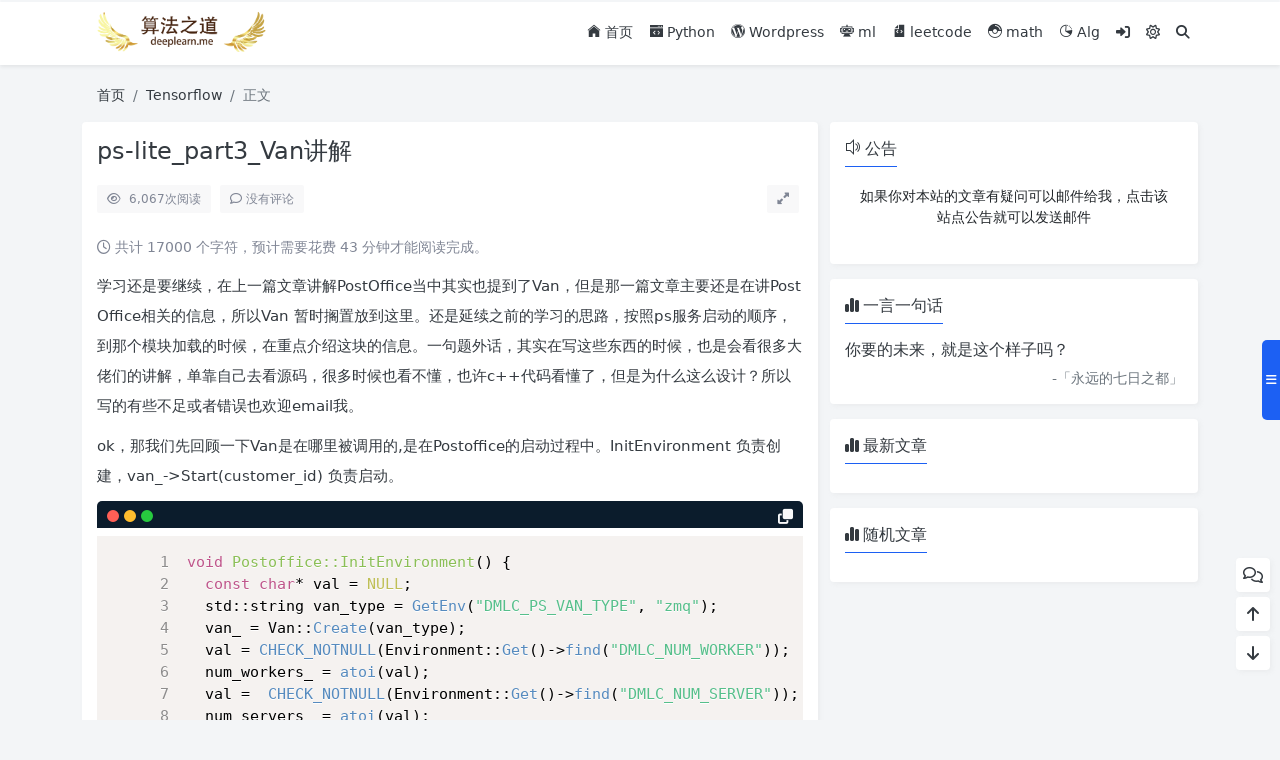

--- FILE ---
content_type: text/html; charset=UTF-8
request_url: https://www.deeplearn.me/4306.html
body_size: 18250
content:
<!doctype html>
<html>
<head>
    <meta charset="UTF-8">
    <meta name="viewport"
          content="width=device-width, user-scalable=no, initial-scale=1.0, maximum-scale=1.0, minimum-scale=1.0">
    <meta http-equiv="X-UA-Compatible" content="ie=edge">
    <meta http-equiv='content-language' content='zh_CN'>
    <link rel="shortcut icon" href="">
    <link rel="apple-touch-icon" href=""/>
        <title>ps-lite_part3_Van讲解 - 算法之道</title>
    <meta name="keywords" content=""/>
    <meta name="description" content="学习还是要继续，在上一篇文章讲解PostOffice当中其实也提到了Van，但是那一篇文章主要还是在讲PostOffice相关的信息，所以Van 暂时搁置放到这里。还是延续之前的学习的思路，按照ps服务启动的顺序，到那个模块加载的时候，在重点介绍这块的信息。一句题外话，其实在写这些东西的时候，..."/>
<link rel="canonical" href="https://www.deeplearn.me/4306.html">
    <meta name='robots' content='max-image-preview:large' />
<link rel='stylesheet' id='puock-libs-css' data-no-instant href='https://www.deeplearn.me/wp-content/themes/wordpress-theme-puock-2.8.1/assets/dist/style/libs.min.css?ver=2.8.1' type='text/css' media='all' />
<link rel='stylesheet' id='puock-css' data-no-instant href='https://www.deeplearn.me/wp-content/themes/wordpress-theme-puock-2.8.1/assets/dist/style/style.min.css?ver=2.8.1' type='text/css' media='all' />
<link rel='stylesheet' id='puock-strawberry-icon-css' data-no-instant href='https://www.deeplearn.me/wp-content/themes/wordpress-theme-puock-2.8.1/assets/libs/strawberry-icon.css?ver=2.8.1' type='text/css' media='all' />
<style id='classic-theme-styles-inline-css' type='text/css'>
/*! This file is auto-generated */
.wp-block-button__link{color:#fff;background-color:#32373c;border-radius:9999px;box-shadow:none;text-decoration:none;padding:calc(.667em + 2px) calc(1.333em + 2px);font-size:1.125em}.wp-block-file__button{background:#32373c;color:#fff;text-decoration:none}
</style>
<link rel='stylesheet' id='cptch_stylesheet-css' href='https://www.deeplearn.me/wp-content/plugins/captcha-bws/css/front_end_style.css?ver=5.1.7' type='text/css' media='all' />
<link rel='stylesheet' id='dashicons-css' href='https://www.deeplearn.me/wp-includes/css/dashicons.min.css?ver=6.4.5' type='text/css' media='all' />
<link rel='stylesheet' id='cptch_desktop_style-css' href='https://www.deeplearn.me/wp-content/plugins/captcha-bws/css/desktop_style.css?ver=5.1.7' type='text/css' media='all' />
<link rel='stylesheet' id='Katex-css' href='https://www.deeplearn.me/wp-content/plugins/wp-editormd/assets/KaTeX/katex.min.css?ver=10.2.1' type='text/css' media='all' />
<link rel='stylesheet' id='Emojify.js-css' href='https://www.deeplearn.me/wp-content/plugins/wp-editormd/assets/Emojify.js/css/basic/emojify.min.css?ver=10.2.1' type='text/css' media='all' />
<link rel='stylesheet' id='prism-theme-default-css' href='https://www.deeplearn.me/wp-content/plugins/wp-editormd/assets/Prism.js/themes/prism.css?ver=1.15.0' type='text/css' media='all' />
<link rel='stylesheet' id='prism-plugin-toolbar-css' href='https://www.deeplearn.me/wp-content/plugins/wp-editormd/assets/Prism.js/plugins/toolbar/prism-toolbar.css?ver=1.15.0' type='text/css' media='all' />
<link rel='stylesheet' id='prism-plugin-line-numbers-css' href='https://www.deeplearn.me/wp-content/plugins/wp-editormd/assets/Prism.js/plugins/line-numbers/prism-line-numbers.css?ver=1.15.0' type='text/css' media='all' />
<script type="text/javascript" src="https://www.deeplearn.me/wp-includes/js/jquery/jquery.min.js?ver=3.7.1" id="jquery-core-js"></script>
        <style>
        body{--pk-c-primary:#1c60f3}
    </style>
    <style>:root{--puock-block-not-tran:100%}</style>            <script>
var _hmt = _hmt || [];
(function() {
  var hm = document.createElement("script");
  hm.src = "https://hm.baidu.com/hm.js?c9fe55e2bda6566f3f33153cc6e0c232";
  var s = document.getElementsByTagName("script")[0]; 
  s.parentNode.insertBefore(hm, s);
})();
</script>
<script async src="https://pagead2.googlesyndication.com/pagead/js/adsbygoogle.js?client=ca-pub-8211364088609337"
     crossorigin="anonymous"></script>        </head>
<body class="puock-light custom-background">
<div>
            <div class="progress" id="page-read-progress">
            <div class="progress-bar progress-bar-striped progress-bar-animated" aria-valuenow="0" aria-valuemin="0"
                 aria-valuemax="100" role="progressbar"></div>
        </div>
        <div id="header-box" class="animated fadeInDown"></div>
    <header id="header"
            class="animated fadeInDown blur">
        <div class="navbar navbar-dark shadow-sm">
            <div class="container">
                <a href="https://www.deeplearn.me" id="logo" class="navbar-brand ">
                                            <img id="logo-light" alt="logo" class="w-100 "
                             src="https://deeplearn-1251474370.cos.ap-guangzhou.myqcloud.com/2020/11/logo1.png">
                        <img id="logo-dark" alt="logo" class="w-100 d-none"
                             src="https://deeplearn-1251474370.cos.ap-guangzhou.myqcloud.com/2020/11/logo2.png">
                                    </a>
                <div class="d-none d-lg-block puock-links">
                    <div id="menus" class="t-md ">
                        <ul><li id='menu-item-112' class='menu-item-112  menu-item menu-item-type-custom menu-item-object-custom menu-item-home  '><a class='ww' data-color='auto'  href='https://www.deeplearn.me'><i class="czs-home"></i> 首页</a><li id='menu-item-9' class='menu-item-9  menu-item menu-item-type-taxonomy menu-item-object-category  '><a class='ww' data-color='auto'  href='https://www.deeplearn.me/category/python/'><i class="czs-program"></i> Python</a><li id='menu-item-10' class='menu-item-10  menu-item menu-item-type-taxonomy menu-item-object-category  '><a class='ww' data-color='auto'  href='https://www.deeplearn.me/category/wordpress/'><i class="czs-wordpress"></i> Wordpress</a><li id='menu-item-11' class='menu-item-11  menu-item menu-item-type-taxonomy menu-item-object-category  '><a class='ww' data-color='auto'  href='https://www.deeplearn.me/category/ml/'><i class="czs-robot"></i> ml</a><li id='menu-item-299' class='menu-item-299  menu-item menu-item-type-taxonomy menu-item-object-category  '><a class='ww' data-color='auto'  href='https://www.deeplearn.me/category/leetcode/'><i class="czs-code-file"></i> leetcode</a><li id='menu-item-157' class='menu-item-157  menu-item menu-item-type-taxonomy menu-item-object-category  '><a class='ww' data-color='auto'  href='https://www.deeplearn.me/category/math/'><i class="czs-pokemon-ball"></i> math</a><li id='menu-item-3887' class='menu-item-3887  menu-item menu-item-type-taxonomy menu-item-object-category  '><a class='ww' data-color='auto'  href='https://www.deeplearn.me/category/alg/'><i class="czs-analysis"></i> Alg</a><li><a data-no-instant data-bs-toggle="tooltip" title="登入" data-title="登入" href="javascript:void(0)" class="pk-modal-toggle" data-once-load="true" data-url="https://www.deeplearn.me/wp-admin/admin-ajax.php?action=pk_font_login_page&redirect=https%3A%2F%2Fwww.deeplearn.me%2F4306.html"><i class="fa fa-right-to-bracket"></i></a></li><li><a class="colorMode" data-bs-toggle="tooltip" title="模式切换" href="javascript:void(0)"><i class="fa-regular fa-sun"></i></a></li><li><a class="search-modal-btn" data-bs-toggle="tooltip" title="搜索" href="javascript:void(0)"><i class="fa fa-search"></i></a></li></ul>                    </div>
                </div>
                <div class="mobile-menus d-block d-lg-none p-1 puock-text">
                    <i class="fa fa-bars t-xl mr-2 mobile-menu-s"></i>
                                            <i class="fa-regular fa-sun colorMode t-xl mr-2"></i>
                                        <i class="search-modal-btn fa fa-search t-md"></i>
                </div>
            </div>
        </div>
    </header>
    <div id="search" class="d-none">
        <div class="w-100 d-flex justify-content-center">
            <div id="search-main" class="container p-block">
                <form class="global-search-form" action="https://www.deeplearn.me">
                    <div class="search-layout">
                        <div class="search-input">
                            <input required type="text" name="s" class="form-control"
                                   placeholder="请输入搜索关键字">
                        </div>
                        <div class="search-start">
                            <button type="submit" class="btn-dark btn"><i
                                        class="fa fa-search mr-1"></i>搜索</button>
                        </div>
                        <div class="search-close-btn">
                            <button type="button" class="btn-danger btn ml-1 search-modal-btn"><i
                                        class="fa fa-close"></i></button>
                        </div>
                    </div>
                </form>
            </div>
        </div>
    </div>
    <div id="mobile-menu" class="d-none">
        <div class="menus">
            <div class="p-block">
                <div class="text-end"><i class="fa fa-close t-xl puock-link mobile-menu-close ta3"></i></div>
                <nav>
                    <ul class='puock-links t-md'><li id='menu-item-112' class='menu-item-112  menu-item menu-item-type-custom menu-item-object-custom menu-item-home  '><span><a  href="https://www.deeplearn.me"><i class="czs-home"></i> 首页</a></span><li id='menu-item-9' class='menu-item-9  menu-item menu-item-type-taxonomy menu-item-object-category  '><span><a  href="https://www.deeplearn.me/category/python/"><i class="czs-program"></i> Python</a></span><li id='menu-item-10' class='menu-item-10  menu-item menu-item-type-taxonomy menu-item-object-category  '><span><a  href="https://www.deeplearn.me/category/wordpress/"><i class="czs-wordpress"></i> Wordpress</a></span><li id='menu-item-11' class='menu-item-11  menu-item menu-item-type-taxonomy menu-item-object-category  '><span><a  href="https://www.deeplearn.me/category/ml/"><i class="czs-robot"></i> ml</a></span><li id='menu-item-299' class='menu-item-299  menu-item menu-item-type-taxonomy menu-item-object-category  '><span><a  href="https://www.deeplearn.me/category/leetcode/"><i class="czs-code-file"></i> leetcode</a></span><li id='menu-item-157' class='menu-item-157  menu-item menu-item-type-taxonomy menu-item-object-category  '><span><a  href="https://www.deeplearn.me/category/math/"><i class="czs-pokemon-ball"></i> math</a></span><li id='menu-item-3887' class='menu-item-3887  menu-item menu-item-type-taxonomy menu-item-object-category  '><span><a  href="https://www.deeplearn.me/category/alg/"><i class="czs-analysis"></i> Alg</a></span><li><a data-no-instant data-bs-toggle="tooltip" title="登入" data-title="登入" href="javascript:void(0)" class="pk-modal-toggle" data-once-load="true" data-url="https://www.deeplearn.me/wp-admin/admin-ajax.php?action=pk_font_login_page&redirect=https%3A%2F%2Fwww.deeplearn.me%2F4306.html"><i class="fa fa-right-to-bracket"></i></a></li></ul>                </nav>
            </div>
        </div>
    </div>
    <div id="mobile-menu-backdrop" class="modal-backdrop d-none"></div>
    <div id="search-backdrop" class="modal-backdrop d-none"></div>

    <div id="post" class="container mt20">
        <!--全局上方-->
        <div id="breadcrumb" class="animated fadeInUp"><nav aria-label="breadcrumb"><ol class="breadcrumb"><li class="breadcrumb-item"><a class="a-link" href="https://www.deeplearn.me">首页</a></li><li class="breadcrumb-item"><a class="a-link" href="https://www.deeplearn.me/category/tensorflow/">Tensorflow</a></li><li class="breadcrumb-item active " aria-current="page">正文</li></div></nav></ol>        <!--内页上方-->
        <div class="row row-cols-1 post-row">
            <div id="post-main"
                 class="col-lg-8 col-md-12 animated fadeInLeft ">
                <div class="p-block">
                    <div><h1 id="post-title" class="mb-0 puock-text t-xxl">ps-lite_part3_Van讲解</h1></div>
                    <div class="options p-flex-sbc mt20">
                        <div>
                                                            <div class="option puock-bg ta3 t-sm mr-1"><i
                                            class="fa-regular fa-eye mr-1"></i>
                                    <span id="post-views">6,067</span><span>次阅读</span>
                                </div>
                                                                                        <a href="#comments">
                                    <div class="option puock-bg ta3 t-sm mr-1"><i
                                                class="fa-regular fa-comment mr-1"></i>没有评论</div>
                                </a>
                                                                                </div>
                                                    <div>
                                <div class="option puock-bg ta3 t-sm mr-1 d-none d-lg-inline-block post-main-size">
                                    <i class="fa fa-up-right-and-down-left-from-center"></i></div>
                            </div>
                                            </div>
                    <div class="mt20 entry-content-box">
                        <div class="entry-content content-main puock-text ">
                                                            <p class="fs14 c-sub no-indent">
                                    <i class="fa-regular fa-clock"></i>
                                    共计 17000 个字符，预计需要花费 43 分钟才能阅读完成。                                </p>
                                                        <p>学习还是要继续，在上一篇文章讲解PostOffice当中其实也提到了Van，但是那一篇文章主要还是在讲PostOffice相关的信息，所以Van 暂时搁置放到这里。还是延续之前的学习的思路，按照ps服务启动的顺序，到那个模块加载的时候，在重点介绍这块的信息。一句题外话，其实在写这些东西的时候，也是会看很多大佬们的讲解，单靠自己去看源码，很多时候也看不懂，也许c++代码看懂了，但是为什么这么设计？所以写的有些不足或者错误也欢迎email我。</p>
<p>ok，那我们先回顾一下Van是在哪里被调用的,是在Postoffice的启动过程中。InitEnvironment 负责创建，van_->Start(customer_id) 负责启动。</p>
<pre><code class="language-cpp line-numbers">void Postoffice::InitEnvironment() {
  const char* val = NULL;
  std::string van_type = GetEnv("DMLC_PS_VAN_TYPE", "zmq");
  van_ = Van::Create(van_type);
  val = CHECK_NOTNULL(Environment::Get()-&gt;find("DMLC_NUM_WORKER"));
  num_workers_ = atoi(val);
  val =  CHECK_NOTNULL(Environment::Get()-&gt;find("DMLC_NUM_SERVER"));
  num_servers_ = atoi(val);
  val = CHECK_NOTNULL(Environment::Get()-&gt;find("DMLC_ROLE"));
  std::string role(val);
  is_worker_ = role == "worker";
  is_server_ = role == "server";
  is_scheduler_ = role == "scheduler";
  verbose_ = GetEnv("PS_VERBOSE", 0);
}

void Postoffice::Start(int customer_id, const char* argv0, const bool do_barrier) {
  start_mu_.lock();
  if (init_stage_ == 0) {
    InitEnvironment();
    // init glog
    if (argv0) {
      dmlc::InitLogging(argv0);
    } else {
      dmlc::InitLogging("ps-lite\0");
    }

    // init node info.
    for (int i = 0; i &lt; num_workers_; ++i) {
      int id = WorkerRankToID(i);
      for (int g : {id, kWorkerGroup, kWorkerGroup + kServerGroup,
                    kWorkerGroup + kScheduler,
                    kWorkerGroup + kServerGroup + kScheduler}) {
        node_ids_[g].push_back(id);
      }
    }

    for (int i = 0; i &lt; num_servers_; ++i) {
      int id = ServerRankToID(i);
      for (int g : {id, kServerGroup, kWorkerGroup + kServerGroup,
                    kServerGroup + kScheduler,
                    kWorkerGroup + kServerGroup + kScheduler}) {
        node_ids_[g].push_back(id);
      }
    }

    for (int g : {kScheduler, kScheduler + kServerGroup + kWorkerGroup,
                  kScheduler + kWorkerGroup, kScheduler + kServerGroup}) {
      node_ids_[g].push_back(kScheduler);
    }
    init_stage_++;
  }
  start_mu_.unlock();

  // start van
  van_-&gt;Start(customer_id);

  start_mu_.lock();
  if (init_stage_ == 1) {
    // record start time
    start_time_ = time(NULL);
    init_stage_++;
  }
  start_mu_.unlock();
  // do a barrier here
  if (do_barrier) Barrier(customer_id, kWorkerGroup + kServerGroup + kScheduler);
}
</code></pre>
<h2 id='pk-menu-0'>Van 的创建</h2>
<p>我们先看看Van对象的创建</p>
<pre><code class="language-cpp line-numbers">Van* Van::Create(const std::string&amp; type) {
  if (type == "zmq") {
    return new ZMQVan();
  } else if (type == "p3") {
    return new P3Van();
#ifdef DMLC_USE_IBVERBS
} else if (type == "ibverbs") {
    return new IBVerbsVan();
#endif
  } else {
    LOG(FATAL) &lt;&lt; "Unsupported van type: " &lt;&lt; type;
    return nullptr;
  }
}
</code></pre>
<p>根据初始化传递的type参数，我们也可以判断出它是一个通信模块，zmq是一个开源的socket编程库，ZMQVan也是基于zmq的Van库，至于下面的p3和ibverbs是额外的两种方式，ibverbs是字节提交的库，有兴趣的可以研究下，对Van本身对理解影响不大。</p>
<p>前面也说了，程序启动分三次，分别是scheduler、server和worker的启动，这里还是先以scheduler这个角色启动为代表讲，跟之前一样，在实际的讲解过程中也会拓展到其他角色。</p>
<h2 id='pk-menu-1'>Van 的启动</h2>
<p>先看下代码</p>
<pre><code class="language-cpp line-numbers">void Van::Start(int customer_id) {
  // get scheduler info
  start_mu_.lock();

  if (init_stage == 0) {
    scheduler_.hostname = std::string(
        CHECK_NOTNULL(Environment::Get()-&gt;find("DMLC_PS_ROOT_URI")));
    scheduler_.port =
        atoi(CHECK_NOTNULL(Environment::Get()-&gt;find("DMLC_PS_ROOT_PORT")));
    scheduler_.role = Node::SCHEDULER;
    scheduler_.id = kScheduler;
    is_scheduler_ = Postoffice::Get()-&gt;is_scheduler();

    // get my node info
    if (is_scheduler_) {
      my_node_ = scheduler_;
    } else {
      auto role = Postoffice::Get()-&gt;is_worker() ? Node::WORKER : Node::SERVER;
      const char* nhost = Environment::Get()-&gt;find("DMLC_NODE_HOST");
      std::string ip;
      if (nhost) ip = std::string(nhost);
      if (ip.empty()) {
        const char* itf = Environment::Get()-&gt;find("DMLC_INTERFACE");
        std::string interface;
        if (itf) interface = std::string(itf);
        if (interface.size()) {
          GetIP(interface, &amp;ip);
        } else {
          GetAvailableInterfaceAndIP(&amp;interface, &amp;ip);
        }
        CHECK(!interface.empty()) &lt;&lt; "failed to get the interface";
      }
      int port = GetAvailablePort();
      const char* pstr = Environment::Get()-&gt;find("PORT");
      if (pstr) port = atoi(pstr);
      CHECK(!ip.empty()) &lt;&lt; "failed to get ip";
      CHECK(port) &lt;&lt; "failed to get a port";
      my_node_.hostname = ip;
      my_node_.role = role;
      my_node_.port = port;
      // cannot determine my id now, the scheduler will assign it later
      // set it explicitly to make re-register within a same process possible
      my_node_.id = Node::kEmpty;
      my_node_.customer_id = customer_id;
    }

    // bind.
    my_node_.port = Bind(my_node_, is_scheduler_ ? 0 : 40);
    PS_VLOG(1) &lt;&lt; "Bind to " &lt;&lt; my_node_.DebugString();
    CHECK_NE(my_node_.port, -1) &lt;&lt; "bind failed";

    // connect to the scheduler
    Connect(scheduler_);

    // for debug use
    if (Environment::Get()-&gt;find("PS_DROP_MSG")) {
      drop_rate_ = atoi(Environment::Get()-&gt;find("PS_DROP_MSG"));
    }
    // start receiver
    receiver_thread_ =
        std::unique_ptr&lt;std::thread&gt;(new std::thread(&amp;Van::Receiving, this));
    init_stage++;
  }
  start_mu_.unlock();

  if (!is_scheduler_) {
    // let the scheduler know myself
    Message msg;
    Node customer_specific_node = my_node_;
    customer_specific_node.customer_id = customer_id;
    msg.meta.recver = kScheduler;
    msg.meta.control.cmd = Control::ADD_NODE;
    msg.meta.control.node.push_back(customer_specific_node);
    msg.meta.timestamp = timestamp_++;
    Send(msg);
  }

  // wait until ready
  while (!ready_.load()) {
    std::this_thread::sleep_for(std::chrono::milliseconds(100));
  }

  start_mu_.lock();
  if (init_stage == 1) {
    // resender
    if (Environment::Get()-&gt;find("PS_RESEND") &amp;&amp;
        atoi(Environment::Get()-&gt;find("PS_RESEND")) != 0) {
      int timeout = 1000;
      if (Environment::Get()-&gt;find("PS_RESEND_TIMEOUT")) {
        timeout = atoi(Environment::Get()-&gt;find("PS_RESEND_TIMEOUT"));
      }
      resender_ = new Resender(timeout, 10, this);
    }

    if (!is_scheduler_) {
      // start heartbeat thread
      heartbeat_thread_ =
          std::unique_ptr&lt;std::thread&gt;(new std::thread(&amp;Van::Heartbeat, this));
    }
    init_stage++;
  }
  start_mu_.unlock();
}
</code></pre>
<p>代码首先在获取scheduler的基础信息</p>
<pre><code class="language-cpp line-numbers">//获取host    
scheduler_.hostname = std::string(
        CHECK_NOTNULL(Environment::Get()-&gt;find("DMLC_PS_ROOT_URI")));
//获取端口
    scheduler_.port =
        atoi(CHECK_NOTNULL(Environment::Get()-&gt;find("DMLC_PS_ROOT_PORT")));
//赋值 SCHEDULER 角色名 
    scheduler_.role = Node::SCHEDULER;
// kScheduler=1 ，之前讲解nodeid的时候提到过 1，2，4分别代表相应的group
    scheduler_.id = kScheduler;
// 判断当前的节点是否是 SCHEDULER 节点，这个也好理解，我们不同角色启动程序，只有在 SCHEDULER 角色启动这个才是 true
    is_scheduler_ = Postoffice::Get()-&gt;is_scheduler();
</code></pre>
<p>Van的成员里面有个my_node是记录自己的node节点信息，接下来就是要当前的节点信息写进去</p>
<pre><code class="language-cpp line-numbers">// get my node info
//如果是SCHEDULER 那么 my_node直接赋值
    if (is_scheduler_) {
      my_node_ = scheduler_;
    } else {
      //判断在worker或者server下的角色操作，主要也是获取ip、host和端口等信息
      auto role = Postoffice::Get()-&gt;is_worker() ? Node::WORKER : Node::SERVER;
      const char* nhost = Environment::Get()-&gt;find("DMLC_NODE_HOST");
      std::string ip;
      if (nhost) ip = std::string(nhost);
      if (ip.empty()) {
        const char* itf = Environment::Get()-&gt;find("DMLC_INTERFACE");
        std::string interface;
        if (itf) interface = std::string(itf);
        if (interface.size()) {
          GetIP(interface, &amp;ip);
        } else {
          GetAvailableInterfaceAndIP(&amp;interface, &amp;ip);
        }
        CHECK(!interface.empty()) &lt;&lt; "failed to get the interface";
      }
      int port = GetAvailablePort();
      const char* pstr = Environment::Get()-&gt;find("PORT");
      if (pstr) port = atoi(pstr);
      CHECK(!ip.empty()) &lt;&lt; "failed to get ip";
      CHECK(port) &lt;&lt; "failed to get a port";
      my_node_.hostname = ip;
      my_node_.role = role;
      my_node_.port = port;
      // cannot determine my id now, the scheduler will assign it later
      // set it explicitly to make re-register within a same process possible
      my_node_.id = Node::kEmpty;
      my_node_.customer_id = customer_id;
    }

</code></pre>
<p>获取基础的node信息之后就是绑定端口,这是为了后续通信服务使用</p>
<pre><code class="language-cpp line-numbers">    // bind.
    my_node_.port = Bind(my_node_, is_scheduler_ ? 0 : 40);
    PS_VLOG(1) &lt;&lt; "Bind to " &lt;&lt; my_node_.DebugString();
    CHECK_NE(my_node_.port, -1) &lt;&lt; "bind failed";
</code></pre>
<p>接下来就是比较关键的点了，需要跟scheduler连接上</p>
<pre><code class="language-cpp line-numbers">// connect to the scheduler
    Connect(scheduler_);
</code></pre>
<p>这一点乍一看有点问题，按道理worker和server说连接scheduler还好理解，你说scheduler本身也要连接自己？</p>
<p>在connect函数中</p>
<pre><code class="language-cpp line-numbers">  // worker doesn't need to connect to the other workers. same for server
    if ((node.role == my_node_.role) &amp;&amp; (node.id != my_node_.id)) {
      return;
    }
</code></pre>
<p>那么按照这段逻辑，在scheduler角色启动的时候，应该也是直接return，没有做任何的操作。跟这个源码的诸事应该保持一致。</p>
<p>至于其他的worker和server在启动的时候都要连接到 scheduler。这里也仅仅只是连接而已，只能说明在指定的端口，不同的node之间建立一个通道，实际上还没有进行任何有用的数据传输。</p>
<p>接下来就是启动一个接收消息的线程，负责消息的接收</p>
<pre><code class="language-cpp line-numbers">// start receiver,启动一个消息接收的线程
    receiver_thread_ =
        std::unique_ptr&lt;std::thread&gt;(new std::thread(&amp;Van::Receiving, this));
</code></pre>
<p>真正干点事还是在这里</p>
<pre><code class="language-cpp line-numbers">  if (!is_scheduler_) {
    // let the scheduler know myself
    Message msg;
    Node customer_specific_node = my_node_;
    customer_specific_node.customer_id = customer_id;
    msg.meta.recver = kScheduler;
    msg.meta.control.cmd = Control::ADD_NODE;
    msg.meta.control.node.push_back(customer_specific_node);
    msg.meta.timestamp = timestamp_++;
    Send(msg);
  }
</code></pre>
<p>当当前的启动不是以 scheduler启动的时候，需要向 scheduler 注册信息，比如worker 节点1 启动了，那么需要让 scheduler 知道又个代号 1 的worker 节点即将上线。那么之前在启动scheduler 的那个消息接收的线程接收到这个请求之后，开始处理这个请求。</p>
<p>现在我们看看这个接收消息的线程是如何处理消息的？</p>
<pre><code class="language-cpp line-numbers">void Van::Receiving() {
  Meta nodes;
  Meta recovery_nodes;  // store recovery nodes
  recovery_nodes.control.cmd = Control::ADD_NODE;

  while (true) {
    Message msg;
    int recv_bytes = RecvMsg(&amp;msg);
    // For debug, drop received message
    if (ready_.load() &amp;&amp; drop_rate_ &gt; 0) {
      unsigned seed = time(NULL) + my_node_.id;
      if (rand_r(&amp;seed) % 100 &lt; drop_rate_) {
        LOG(WARNING) &lt;&lt; "Drop message " &lt;&lt; msg.DebugString();
        continue;
      }
    }

    CHECK_NE(recv_bytes, -1);
    recv_bytes_ += recv_bytes;
    if (Postoffice::Get()-&gt;verbose() &gt;= 2) {
      PS_VLOG(2) &lt;&lt; msg.DebugString();
    }
    // duplicated message
    if (resender_ &amp;&amp; resender_-&gt;AddIncomming(msg)) continue;

    if (!msg.meta.control.empty()) {
      // control msg
      auto&amp; ctrl = msg.meta.control;
      if (ctrl.cmd == Control::TERMINATE) {
        ProcessTerminateCommand();
        break;
      } else if (ctrl.cmd == Control::ADD_NODE) {
        ProcessAddNodeCommand(&amp;msg, &amp;nodes, &amp;recovery_nodes);
      } else if (ctrl.cmd == Control::BARRIER) {
        ProcessBarrierCommand(&amp;msg);
      } else if (ctrl.cmd == Control::HEARTBEAT) {
        ProcessHearbeat(&amp;msg);
      } else {
        LOG(WARNING) &lt;&lt; "Drop unknown typed message " &lt;&lt; msg.DebugString();
      }
    } else {
      ProcessDataMsg(&amp;msg);
    }
  }
}
</code></pre>
<p>在上面的Receiving函数中重点是那个while循环，在循环外定义了</p>
<pre><code class="language-cpp line-numbers">Meta nodes;
Meta recovery_nodes;  // store recovery nodes 这个是指之前有问题重新恢复使用的节点注册信息
</code></pre>
<p>在循环的刚开始那有些debug代码可以不用管</p>
<pre><code class="language-cpp line-numbers">if (resender_ &amp;&amp; resender_-&gt;AddIncomming(msg)) continue;
</code></pre>
<p>resender是一个重试机制，假设你之前的请求失败，失败的原因有很多比如超时，如果你设置了resender，那么就会重试</p>
<p>接下来就是要根据接受到的消息内容执行相应的任务</p>
<h3 id='pk-menu-2'>停止任务 ProcessTerminateCommand</h3>
<pre><code class="language-cpp line-numbers">void Van::ProcessTerminateCommand() {
  PS_VLOG(1) &lt;&lt; my_node().ShortDebugString() &lt;&lt; " is stopped";
  ready_ = false;
}
</code></pre>
<p>这个ready_标志位是表示当前这个节点的可用性，如果置为false那么就表示当前这个节点不可用。</p>
<h3 id='pk-menu-3'>新增节点 ProcessAddNodeCommand</h3>
<pre><code class="language-cpp line-numbers">void Van::ProcessAddNodeCommand(Message* msg, Meta* nodes,
                                Meta* recovery_nodes) {
  // 获取之前记录的dead node
  auto dead_nodes = Postoffice::Get()-&gt;GetDeadNodes(heartbeat_timeout_);
  std::unordered_set&lt;int&gt; dead_set(dead_nodes.begin(), dead_nodes.end());
  auto&amp; ctrl = msg-&gt;meta.control;

  UpdateLocalID(msg, &amp;dead_set, nodes, recovery_nodes);

  if (is_scheduler_) {
    ProcessAddNodeCommandAtScheduler(msg, nodes, recovery_nodes);
  } else {
    for (const auto&amp; node : ctrl.node) {
      std::string addr_str = node.hostname + ":" + std::to_string(node.port);
      if (connected_nodes_.find(addr_str) == connected_nodes_.end()) {
        Connect(node);
        connected_nodes_[addr_str] = node.id;
      }
      if (!node.is_recovery &amp;&amp; node.role == Node::SERVER) ++num_servers_;
      if (!node.is_recovery &amp;&amp; node.role == Node::WORKER) ++num_workers_;
    }
    PS_VLOG(1) &lt;&lt; my_node_.ShortDebugString() &lt;&lt; " is connected to others";
    ready_ = true;
  }
}
</code></pre>
<p>UpdateLocalID 的函数作用如下</p>
<p>此函数作用是更新节点内部的node id 信息，也是分为两种情况，函数逻辑如下：</p>
<ul>
<li>如果msg->meta.sender是Meta::kEmpty，即未设定，则处理此message的一定是Scheduler，会进入 if 分支。
<ul>
<li>如果目前 nodes 的control.node数目小于 &#8220;配置的server数目 + 配置的worker数目&#8221;，则说明是系统启动阶段，将当前消息的node信息加入到 control.node 之中。</li>
<li>否则说明是系统运行阶段，应该是有些节点死掉重启后再次连接。那么，就从 nodes 的control.node 之中找到一个已经死掉的且节点role 与当前消息一致（同类型）的 node id，把这个 node id 赋给这个重启的节点。并且更新 nodes->control.node 和 recovery_nodes。</li>
</ul>
</li>
<li>下面就是普通节点处理的逻辑：
<ul>
<li>即在 scheduler 传回来的所有节点信息中查找，目的是找到与自己的ip，port一致的节点。</li>
<li>如果找到，就更新本地节点信息（因为在本节点启动时候，并没有设置 node_id 这个信息，这个需要scheduler统一设置，从注释看，目的是为了使重新注册成为可能）。包括全局 rank 信息。</li>
</ul>
</li>
</ul>
<pre><code class="language-cpp line-numbers">void Van::UpdateLocalID(Message* msg, std::unordered_set&lt;int&gt;* deadnodes_set,
                        Meta* nodes, Meta* recovery_nodes) {
  auto&amp; ctrl = msg-&gt;meta.control;
  // 获取这个ps系统worker和server的总数
  size_t num_nodes =
      Postoffice::Get()-&gt;num_servers() + Postoffice::Get()-&gt;num_workers();
  // assign an id
  if (msg-&gt;meta.sender == Meta::kEmpty) {
    CHECK(is_scheduler_);
    CHECK_EQ(ctrl.node.size(), 1);
    //判断当前的已经正常运行的节点数与实际要求的节点数，如果小于实际要求数量，说明系统还处于启动阶段，还需要将
    //这个节点加进来，处理这个只有scheduler才能处理
    if (nodes-&gt;control.node.size() &lt; num_nodes) {
      nodes-&gt;control.node.push_back(ctrl.node[0]);
    } else {
      // some node dies and restarts ，节点挂掉和重启的处理逻辑
      CHECK(ready_.load());
      for (size_t i = 0; i &lt; nodes-&gt;control.node.size() - 1; ++i) {
        const auto&amp; node = nodes-&gt;control.node[i];
        if (deadnodes_set-&gt;find(node.id) != deadnodes_set-&gt;end() &amp;&amp;
            node.role == ctrl.node[0].role) {
          auto&amp; recovery_node = ctrl.node[0];
          // assign previous node id
          recovery_node.id = node.id;
          recovery_node.is_recovery = true;
          PS_VLOG(1) &lt;&lt; "replace dead node " &lt;&lt; node.DebugString()
                     &lt;&lt; " by node " &lt;&lt; recovery_node.DebugString();
          nodes-&gt;control.node[i] = recovery_node;
          recovery_nodes-&gt;control.node.push_back(recovery_node);
          break;
        }
      }
    }
  }

  // update my id，根据scheduler回传的数据更新自己的信息，这样才能保证注册成功
  for (size_t i = 0; i &lt; ctrl.node.size(); ++i) {
    const auto&amp; node = ctrl.node[i];
    if (my_node_.hostname == node.hostname &amp;&amp; my_node_.port == node.port) {
      if (getenv("DMLC_RANK") == nullptr || my_node_.id == Meta::kEmpty) {
        my_node_ = node;
        std::string rank = std::to_string(Postoffice::IDtoRank(node.id));
#ifdef _MSC_VER
        _putenv_s("DMLC_RANK", rank.c_str());
#else
        setenv("DMLC_RANK", rank.c_str(), true);
#endif
      }
    }
  }
}
</code></pre>
<p>ok，接下来才是真正的注册了</p>
<h4 id='pk-menu-4'>sheduler 任务</h4>
<pre><code class="language-cpp line-numbers">// 在 sheduler 处理添加节点
if (is_scheduler_) {
    ProcessAddNodeCommandAtScheduler(msg, nodes, recovery_nodes);
  } 
</code></pre>
<p>看看 ProcessAddNodeCommandAtScheduler 做了哪些事情？</p>
<pre><code class="language-cpp line-numbers">void Van::ProcessAddNodeCommandAtScheduler(Message* msg, Meta* nodes,
                                           Meta* recovery_nodes) {
  recovery_nodes-&gt;control.cmd = Control::ADD_NODE;
  time_t t = time(NULL);
  // 还是获取系统要求的worker和server总数
  size_t num_nodes =
      Postoffice::Get()-&gt;num_servers() + Postoffice::Get()-&gt;num_workers();
  // 判断实际收到注册的节点数与要求的节点数一致，那么就需要按照一定规则排序分配id
  if (nodes-&gt;control.node.size() == num_nodes) {
    // 按照 host+port的方式来排序
    std::sort(nodes-&gt;control.node.begin(), nodes-&gt;control.node.end(),
              [](const Node&amp; a, const Node&amp; b) {
                return (a.hostname.compare(b.hostname) | (a.port &lt; b.port)) &gt; 0;
              });
    // 分配节点rank值，循环遍历所有的节点
    for (auto&amp; node : nodes-&gt;control.node) {
      std::string node_host_ip =
          node.hostname + ":" + std::to_string(node.port);
       //如果ip:port不存在van_中的话
      if (connected_nodes_.find(node_host_ip) == connected_nodes_.end()) {
        CHECK_EQ(node.id, Node::kEmpty);
        // 根据server和worker的角色调用rank to id 方法，这个在上一篇文章中有提到
        // server 2*rank+8 ，worker 2*rank+9
        int id = node.role == Node::SERVER
                     ? Postoffice::ServerRankToID(num_servers_)
                     : Postoffice::WorkerRankToID(num_workers_);
        PS_VLOG(1) &lt;&lt; "assign rank=" &lt;&lt; id &lt;&lt; " to node " &lt;&lt; node.DebugString();
        node.id = id;
        // scheduler连接上这个节点
        Connect(node);
        // 更新心跳，这个心跳机制是为了监控这个节点是否还在线
        Postoffice::Get()-&gt;UpdateHeartbeat(node.id, t);
        connected_nodes_[node_host_ip] = id;
      } else {
        int id = node.role == Node::SERVER
                     ? Postoffice::ServerRankToID(num_servers_)
                     : Postoffice::WorkerRankToID(num_workers_);
        shared_node_mapping_[id] = connected_nodes_[node_host_ip];
        node.id = connected_nodes_[node_host_ip];
      }
      // num_servers_ 这就是上面注释里面的rank（server 2*rank+8 ） 
      if (node.role == Node::SERVER) num_servers_++;
      if (node.role == Node::WORKER) num_workers_++;
    }
    // 开始向这些节点回复消息，消息的 cmd = Control::ADD_NODE
    nodes-&gt;control.node.push_back(my_node_);
    nodes-&gt;control.cmd = Control::ADD_NODE;
    Message back;
    back.meta = *nodes;
    for (int r : Postoffice::Get()-&gt;GetNodeIDs(kWorkerGroup + kServerGroup)) {
      int recver_id = r;
      if (shared_node_mapping_.find(r) == shared_node_mapping_.end()) {
        back.meta.recver = recver_id;
        back.meta.timestamp = timestamp_++;
        Send(back);
      }
    }
    PS_VLOG(1) &lt;&lt; "the scheduler is connected to " &lt;&lt; num_workers_
               &lt;&lt; " workers and " &lt;&lt; num_servers_ &lt;&lt; " servers";
    // 这里表示 scheduler 已经准备好了
    ready_ = true;
  } else if (!recovery_nodes-&gt;control.node.empty()) {
    // 处理重启节点
    // 回去失去心跳的dead node
    auto dead_nodes = Postoffice::Get()-&gt;GetDeadNodes(heartbeat_timeout_);
    std::unordered_set&lt;int&gt; dead_set(dead_nodes.begin(), dead_nodes.end());
    // send back the recovery node
    CHECK_EQ(recovery_nodes-&gt;control.node.size(), 1);
    //连接节点和更新心跳
    Connect(recovery_nodes-&gt;control.node[0]);
    Postoffice::Get()-&gt;UpdateHeartbeat(recovery_nodes-&gt;control.node[0].id, t);
    Message back;
    for (int r : Postoffice::Get()-&gt;GetNodeIDs(kWorkerGroup + kServerGroup)) {
      if (r != recovery_nodes-&gt;control.node[0].id &amp;&amp;
          dead_set.find(r) != dead_set.end()) {
        // do not try to send anything to dead node
        continue;
      }
      // only send recovery_node to nodes already exist
      // but send all nodes to the recovery_node
      back.meta =
          (r == recovery_nodes-&gt;control.node[0].id) ? *nodes : *recovery_nodes;
      back.meta.recver = r;
      back.meta.timestamp = timestamp_++;
      Send(back);
    }
  }
}
</code></pre>
<h4 id='pk-menu-5'>worker和server任务</h4>
<pre><code class="language-cpp line-numbers">for (const auto&amp; node : ctrl.node) {
      std::string addr_str = node.hostname + ":" + std::to_string(node.port);
      //在已连接的节点里去找这个要即将 add node 的节点
      if (connected_nodes_.find(addr_str) == connected_nodes_.end()) {
        //没找到则说明是个新节点，那么就连接这个节点并且记录下来
        Connect(node);
        connected_nodes_[addr_str] = node.id;
      }
      //根据角色名更新系统的server 和worker计数，
      if (!node.is_recovery &amp;&amp; node.role == Node::SERVER) ++num_servers_;
      if (!node.is_recovery &amp;&amp; node.role == Node::WORKER) ++num_workers_;
    }
    PS_VLOG(1) &lt;&lt; my_node_.ShortDebugString() &lt;&lt; " is connected to others";
    ready_ = true;
</code></pre>
<p>至此 ProcessAddNodeCommand 所有的任务都完成了。</p>
<h3 id='pk-menu-6'>阻塞任务 ProcessBarrierCommand</h3>
<p>这块在上一篇文章讲了，我放个链接吧！https://www.deeplearn.me/4303.html</p>
<h3 id='pk-menu-7'>心跳管理 ProcessHearbeat</h3>
<pre><code class="language-cpp line-numbers">void Van::ProcessHearbeat(Message* msg) {
  auto&amp; ctrl = msg-&gt;meta.control;
  time_t t = time(NULL);
  for (auto&amp; node : ctrl.node) {
    //定时更新心跳，心跳记录即使时间戳
    Postoffice::Get()-&gt;UpdateHeartbeat(node.id, t);
    //scheduler节点需要相应心跳请求
    if (is_scheduler_) {
      Message heartbeat_ack;
      heartbeat_ack.meta.recver = node.id;
      heartbeat_ack.meta.control.cmd = Control::HEARTBEAT;
      heartbeat_ack.meta.control.node.push_back(my_node_);
      heartbeat_ack.meta.timestamp = timestamp_++;
      // send back heartbeat
      Send(heartbeat_ack);
    }
  }
}
</code></pre>
<p>为了记录网络的可达性，PS Lite 设计了心跳机制。具体而言：</p>
<ul>
<li>每一个节点的 PostOffice 单例中维护了一个 MAP 结构，存储了心跳关联的节点的活跃信息。键为节点编号，值为上次收到其 HEARTBEAT 消息的时间戳。</li>
<li>Worker/Server 只记录 Scheduler 的心跳，Scheduler 则记录所有节点的心跳。基于时间戳和心跳超时，可以输出所有的死亡节点。</li>
<li>每一个 Worker/Server 节点，会新建立一个心跳线程，每隔 PS_HEARTBEAT_INTERVAL 秒向 Scheduler 发送一条 HEARTBEAT 消息；</li>
<li>Scheduler 节点收到后，响应一个 HEARTBEAT 消息。</li>
<li>scheduler进行应答，通过当前时间与心跳包接收时间之差判断是否alive。</li>
<li>Scheduler 会依据心跳节点的时间戳来判断死亡节点。如果新增的节点id在dead_node容器里，表示这个节点是重新恢复的；而新增节点通过schedular的中转与现有节点形成互联。</li>
</ul>
<p>在Van::start函数中，给出了心跳的调用，对于非 scheduler 节点启动了一个线程，每隔 PS_HEARTBEAT_INTERVAL 秒向 Scheduler 发送一条 HEARTBEAT 消息：</p>
<pre><code class="language-cpp line-numbers">    if (!is_scheduler_) {
      // start heartbeat thread
      heartbeat_thread_ =
          std::unique_ptr&lt;std::thread&gt;(new std::thread(&amp;Van::Heartbeat, this));
    }
</code></pre>
<p>具体心跳函数是：</p>
<pre><code class="language-cpp line-numbers">void Van::Heartbeat() {
  //从环境变量里读取间隔时间，定时发送心跳请求
  const char* val = Environment::Get()-&gt;find("PS_HEARTBEAT_INTERVAL");
  const int interval = val ? atoi(val) : kDefaultHeartbeatInterval;
  while (interval &gt; 0 &amp;&amp; ready_.load()) {
    std::this_thread::sleep_for(std::chrono::seconds(interval));
    Message msg;
    msg.meta.recver = kScheduler;
    msg.meta.control.cmd = Control::HEARTBEAT;
    msg.meta.control.node.push_back(my_node_);
    msg.meta.timestamp = timestamp_++;
    Send(msg);
  }
}

</code></pre>
<p>差不多到这里 Van的启动已经基本上都完成了。其实在Van里面还有关于通信消息的优化，比如Pb序列化，有兴趣可以去看看。</p>
                                                    </div>
                                                <div class="t-separator c-sub t-sm mt30">正文完</div>
                                                    <div class="post-foot-qrcode">
                                <div class="title">请博主喝杯咖啡吧！</div>
                                <img src="https://deeplearn-1251474370.cos.ap-guangzhou.myqcloud.com/2020/12/20201230041553952.jpeg"
                                     alt="post-qrcode">
                            </div>
                                                <div class="footer-info puock-text mt20">
                                                        <div class="p-flex-sbc mt20 t-sm">
                                <div>
                                    <span>发表至：</span><a  class=" mr5" href="https://www.deeplearn.me/category/tensorflow/"><i class="fa-regular fa-folder-open"></i> Tensorflow</a>                                </div>
                                <div>
                                    <span class="c-sub"><i class="fa-regular fa-clock"></i> 2023-03-11</span>
                                </div>
                            </div>
                        </div>
                    </div>
                    <div class="mt15 post-action-panel">
    <div class="post-action-content">
        <div class="d-flex justify-content-center w-100 c-sub">
            <div class="circle-button puock-bg text-center "
                 id="post-like" data-id="4306">
                <i class="fa-regular fa-thumbs-up t-md"></i>&nbsp;<span
                        class="t-sm"></span></div>
                                        <div class="circle-button puock-bg text-center pk-modal-toggle" title="赞赏" data-once-load="true"
                     data-url="https://www.deeplearn.me/wp-admin/admin-ajax.php?action=pk_ajax_dialog_reward">
                    <i class="fa fa-sack-dollar"></i></div>
                        <div class="circle-button puock-bg text-center pk-modal-toggle"
                 title="分享" data-once-load="true"
                 data-url="https://www.deeplearn.me/wp-admin/admin-ajax.php?action=pk_ajax_dialog_post_share&id=4306">
                <i class="fa fa-share-from-square t-md"></i></div>
            <div class="ls">
                <div class="circle-button puock-bg text-center post-menu-toggle post-menus-box"><i
                            class="fa fa-bars t-md"></i></div>
            </div>
        </div>
    </div>
</div>
                </div>
                                                    <div class="p-block p-flex-sc">
                        <div class="mr-3 p-flex-sk-0">
                            <img class="md-avatar mt-1"
                                 src="https://cravatar.cn/avatar/8442e5f3e07a01f533ec84b95c020b0b?s=96&d=mm&r=g"
                                 alt="admin"
                                 title="admin">
                        </div>
                        <div class="puock-text t-md">
                                                            <div>
                                    <span class="font-weight-bold">版权声明：</span><span>本站原创文章，由</span>
                                    <a class="a-link"
                                       href="https://www.deeplearn.me/author/boostcj126-com/">admin </a>2023-03-11发表，共计17000字。                                </div>
                                <div class="mt-2">
                                    <span class="font-weight-bold c-sub">转载说明：</span><span
                                            class="c-sub">除特殊说明外本站文章皆由CC-4.0协议发布，转载请注明出处。</span>
                                </div>
                                                    </div>
                    </div>
                                                <!--内页中-->
                                    
            <div class="p-block pb-0">
                <div class="row puock-text post-relevant">
                                            <a  href="https://www.deeplearn.me/3971.html"
                                                     class="col-6 col-md-3 post-relevant-item ww">
                            <!--                    -->                            <div style="background:url('https://www.deeplearn.me/wp-content/themes/wordpress-theme-puock-2.8.1/timthumb.php?w=160&h=140&a=c&zc=1&q=90&src=https://deeplearn-1251474370.cos.ap-guangzhou.myqcloud.com/2021/01/20210104153705801-e1641611981684.jpeg')">
                                <div class="title">图</div>
                            </div>
                        </a>
                                                <a  href="https://www.deeplearn.me/4082.html"
                                                     class="col-6 col-md-3 post-relevant-item ww">
                            <!--                    -->                            <div style="background:url('https://www.deeplearn.me/wp-content/themes/wordpress-theme-puock-2.8.1/timthumb.php?w=160&h=140&a=c&zc=1&q=90&src=https://deeplearn-1251474370.cos.ap-guangzhou.myqcloud.com/2021/08/20210826151632725.png')">
                                <div class="title">TensorFlow 中的metric包里方法简介</div>
                            </div>
                        </a>
                                                <a  href="https://www.deeplearn.me/2325.html"
                                                     class="col-6 col-md-3 post-relevant-item ww">
                            <!--                    -->                            <div style="background:url('https://www.deeplearn.me/wp-content/themes/wordpress-theme-puock-2.8.1/timthumb.php?w=160&h=140&a=c&zc=1&q=90&src=https://deeplearn-1251474370.cos.ap-guangzhou.myqcloud.com/2018/09/201809070229161.jpg')">
                                <div class="title">Tensorflow exceeds 10% of system memory解决方法</div>
                            </div>
                        </a>
                                                <a  href="https://www.deeplearn.me/4306.html"
                                                     class="col-6 col-md-3 post-relevant-item ww">
                            <!--                    -->                            <div style="background:url('https://www.deeplearn.me/wp-content/themes/wordpress-theme-puock-2.8.1/timthumb.php?w=160&h=140&a=c&zc=1&q=90&src=https://deeplearn-1251474370.cos.ap-guangzhou.myqcloud.com/2023/03/Pasted.png')">
                                <div class="title">ps-lite_part3_Van讲解</div>
                            </div>
                        </a>
                                        </div>
            </div>

                                        
<div class="p-block p-lf-15">
    <div class="row text-center pd-links single-next-or-pre t-md ">
        <div class="col-6 p-border-r-1 p-0">
                            <a href="https://www.deeplearn.me/4303.html" rel="prev"><div class='abhl puock-text'><p class='t-line-1'>ps-lite_part2_Postoffice讲解</p><span>上一篇</span></div></a>                    </div>
        <div class="col-6 p-0">
                            <a href="https://www.deeplearn.me/4308.html" rel="next"><div class='abhl puock-text'><p class='t-line-1'>ps-lite_part4_customer讲解</p><span>下一篇</span></div></a>                    </div>
    </div>
</div>
                                    <!--评论上方-->
    <div class="p-block" id="comments">
        <div>
            <span class="t-lg border-bottom border-primary puock-text pb-2"><i
                        class="fa-regular fa-comments mr-1"></i>评论（没有评论）</span>
        </div>
                                    <div class="mt20 clearfix" id="comment-form-box">
                    <form class="mt10" id="comment-form" method="post"
                          action="https://www.deeplearn.me/wp-admin/admin-ajax.php?action=comment_ajax">
                        <div class="form-group">
                            <textarea placeholder="世界这么大发表一下你的看法~" id="comment" name="comment"
                                      class="form-control form-control-sm t-sm" rows="4"></textarea>
                        </div>
                        <div class="row row-cols-1 comment-info">
                                                                                        <input type="text" value="0" hidden name="comment-logged" id="comment-logged">
                                <div class="col-12 col-sm-3"><input type="text" id="comment_author"
                                                                                                name="author"
                                                                                                class="form-control form-control-sm t-sm"
                                                                                                placeholder="昵称（必填）">
                                </div>
                                <div class="col-12 col-sm-3"><input type="email" id="comment_email"
                                                                                                name="email"
                                                                                                class="form-control form-control-sm t-sm"
                                                                                                placeholder="邮箱（必填）">
                                </div>
                                <div class="col-12 col-sm-3"><input type="text" id="comment_url"
                                                                                                name="url"
                                                                                                class="form-control form-control-sm t-sm"
                                                                                                placeholder="网站">
                                </div>

                                                                                        <div class="col-12 col-sm-3">
                                    <div class="row flex-row justify-content-end">
                                        <div class="col-8 col-sm-7 text-end pl15">
                                            <input type="text" value="" placeholder="验证码" maxlength="4"
                                                   class="form-control form-control-sm t-sm" name="comment-vd"
                                                   autocomplete="off"
                                                   id="comment-vd">
                                        </div>
                                        <div class="col-4 col-sm-5 pr15" id="comment-captcha-box">
                                            <img class="comment-captcha captcha"
                                                 src="https://www.deeplearn.me/wp-admin/admin-ajax.php?action=pk_captcha&type=comment&w=100&h=28"
                                                 alt="验证码">
                                        </div>
                                    </div>
                                </div>
                                                    </div>

                        <input type="text" hidden name="comment_post_ID" value="4306">
                        <input type="text" hidden id="comment_parent" name="comment_parent" value="">
                        <div class="p-flex-sbc mt10">
                            <div>
                                                                                                    <div class="d-inline-block">
                                        <button class="btn btn-primary btn-ssm pk-modal-toggle" type="button"
                                                data-once-load="true"
                                                data-id="front-login"
                                                title="快捷登录"
                                                data-url="https://www.deeplearn.me/wp-admin/admin-ajax.php?action=pk_font_login_page&redirect=https%3A%2F%2Fwww.deeplearn.me%2F4306.html">
                                            <i
                                                    class="fa fa-right-to-bracket"></i>&nbsp;快捷登录                                        </button>
                                    </div>
                                                            </div>
                            <div>
                                <button id="comment-cancel" type="button"
                                        class="btn btn-outline-dark d-none btn-ssm">取消</button>
                                <button id="comment-smiley" class="btn btn-outline-secondary btn-ssm pk-modal-toggle" type="button"
                                        title="表情" data-once-load="true"
                                        data-url="https://www.deeplearn.me/wp-admin/admin-ajax.php?action=pk_ajax_dialog_smiley">
                                    <i class="fa-regular fa-face-smile t-md"></i></button>
                                <button id="comment-submit" type="submit" class="btn btn-primary btn-ssm"><i
                                            class="fa-regular fa-paper-plane"></i>&nbsp;发布评论                                </button>
                            </div>
                        </div>
                    </form>
                </div>
                                    <div id="post-comments">
            
            <div class="mt20 p-flex-s-right" >
                <ul class="pagination comment-ajax-load">
                                    </ul>
            </div>

        </div>
    </div>
                            </div>
                <div id="sidebar" class="animated fadeInRight col-lg-4 d-none d-lg-block">
        <div class="sidebar-main">
            <div class="widget_text widget widget_custom_html"><div class="textwidget custom-html-widget"><div>
<span class="t-lg border-bottom border-primary puock-text pb-2"><i class="czs-volume-l mr-1"></i>公告</span>
</div>
<div class="mt20">
<div class="puock-text t-md"><a class="ta3 btn btn-sm" href="mailto:admin@deeplearn.me" target="_blank" rel="noopener"><div class="title"></div><p>如果你对本站的文章有疑问可以邮件给我，点击该站点公告就可以发送邮件</p></a></div>
</div></div></div>
        <div class="pk-widget p-block ">
                            <div>
                <span class="t-lg border-bottom border-primary
                puock-text pb-2"><i class="fa fa-chart-simple mr-1"></i>一言一句话</span>
                </div>
                        <div class="mt20">

                <div class="widget-puock-hitokoto" data-api="">
            <div class="t puock-text">
                <div class="pk-skeleton _default"><div></div><div></div><div></div><div></div></div>            </div>
            <div class="fb d-none">-「<span class="f"></span>」</div>
        </div>
       </div></div>
        <div class="pk-widget p-block ">
                            <div>
                <span class="t-lg border-bottom border-primary
                puock-text pb-2"><i class="fa fa-chart-simple mr-1"></i>最新文章</span>
                </div>
                        <div class="mt20">

        </div></div>
        <div class="pk-widget p-block ">
                            <div>
                <span class="t-lg border-bottom border-primary
                puock-text pb-2"><i class="fa fa-chart-simple mr-1"></i>随机文章</span>
                </div>
                        <div class="mt20">

        </div></div>        </div>
    </div>
        </div>
        <!--全局下方-->
    </div>



    <div id="post-menus" class="post-menus-box">
        <div id="post-menu-state" class="post-menu-toggle" title="打开或关闭文章目录">
            <i class="puock-text ta3 fa fa-bars"></i>
        </div>
        <div id="post-menu-content" class="animated slideInRight mini-scroll">
            <div id="post-menu-head">
            </div>
            <div id="post-menu-content-items"></div>
        </div>
    </div>
<!--返回顶部和底部-->
<div id="rb-float-actions">
    <div data-to-area="#comments" class="p-block"><i class="fa-regular fa-comments puock-text"></i></div>    <div data-to="top" class="p-block"><i class="fa fa-arrow-up puock-text"></i></div>
    <div data-to="bottom" class="p-block"><i class="fa fa-arrow-down puock-text"></i></div>
</div>
<footer id="footer">
    <div class="container">
        <div class="row row-cols-md-1">
                            <div class="col-md-6">
                    <div><span class="t-md pb-2 d-inline-block border-bottom border-primary"><i
                                    class="fa-regular fa-bell"></i> 关于我们</span>
                    </div>
                    <p class="mt20 t-md">持续关注互联网推荐算法和计算广告前沿技术，不定期分享相关的技术，同时也会记录自己的学习历程。本网站由<a  href='https://www.upyun.com/?utm_source=lianmeng&utm_medium=referral' ><img src='https://deeplearn-1251474370.cos.ap-guangzhou.myqcloud.com/uPic/2024/01/又拍云_logo2.png' alt='又拍云_logo2' width="10%" height="10%"/> </a>提供CDN加速/云存储服务</p>
                </div>
                                        <div class="col-md-6">
                    <div><span class="t-md pb-2 d-inline-block border-bottom border-primary"><i
                                    class="fa-regular fa-copyright"></i> 版权说明</span>
                    </div>
                    <p class="mt20 t-md">Copyright © 2025 算法之道. All rights reserved.</p>
                </div>
                    </div>
    </div>
    <div class="mt20 text-center t-md">
        <div class="info">
            Copyright ©  Themes Design By Puock  <a href="https://beian.miit.gov.cn/">粤ICP备17053707号
</a><div class="fs12 mt10 c-sub">
                <span>
                    <i class="fa-brands fa-wordpress"></i>&nbsp;Theme by <a target="_blank" class="c-sub" title="Puock v2.8.1"
                                                                            href="https://github.com/Licoy/wordpress-theme-puock">Puock</a>
                </span>
            </div>        </div>
    </div>
    </div>
</footer>
</div>
<div id="gt-validate-box"></div>
<script data-instant>var puock_metas ={"home":"https:\/\/www.deeplearn.me","vd_comment":true,"vd_gt_id":"3d2e6f005baf2d1bae89a37dd7fb1ba9","vd_type":"img","use_post_menu":true,"is_single":true,"is_pjax":true,"main_lazy_img":true,"link_blank_open":true,"async_view_id":4306,"mode_switch":true,"off_img_viewer":false,"off_code_highlighting":false,"async_view_generate_time":1769107773};</script>
<script type="text/javascript" data-no-instant src="https://www.deeplearn.me/wp-content/themes/wordpress-theme-puock-2.8.1/assets/dist/js/libs.min.js?ver=2.8.1" id="puock-libs-js"></script>
<script type="text/javascript" data-no-instant src="https://www.deeplearn.me/wp-content/themes/wordpress-theme-puock-2.8.1/assets/libs/layer/layer.js?ver=2.8.1" id="puock-layer-js"></script>
<script type="text/javascript" data-no-instant src="https://www.deeplearn.me/wp-content/themes/wordpress-theme-puock-2.8.1/assets/libs/spark-md5.min.js?ver=2.8.1" id="puock-spark-md5-js"></script>
<script type="text/javascript" data-no-instant src="https://www.deeplearn.me/wp-content/themes/wordpress-theme-puock-2.8.1/assets/dist/js/puock.min.js?ver=2.8.1" id="puock-js"></script>
<script type="text/javascript" src="https://www.deeplearn.me/wp-content/plugins/wp-editormd/assets/KaTeX/katex.min.js?ver=10.2.1" id="Katex-js"></script>
<script type="text/javascript" src="https://www.deeplearn.me/wp-content/plugins/wp-editormd/assets/Emojify.js/js/emojify.min.js?ver=10.2.1" id="Emojify.js-js"></script>
<script type="text/javascript" src="https://www.deeplearn.me/wp-content/plugins/wp-editormd/assets/ClipBoard/clipboard.min.js?ver=2.0.1" id="copy-clipboard-js"></script>
<script type="text/javascript" src="https://www.deeplearn.me/wp-content/plugins/wp-editormd/assets/Prism.js/components/prism-core.min.js?ver=1.15.0" id="prism-core-js-js"></script>
<script type="text/javascript" src="https://www.deeplearn.me/wp-content/plugins/wp-editormd/assets/Prism.js/plugins/autoloader/prism-autoloader.min.js?ver=1.15.0" id="prism-plugin-autoloader-js"></script>
<script type="text/javascript" src="https://www.deeplearn.me/wp-content/plugins/wp-editormd/assets/Prism.js/plugins/toolbar/prism-toolbar.min.js?ver=1.15.0" id="prism-plugin-toolbar-js"></script>
<script type="text/javascript" src="https://www.deeplearn.me/wp-content/plugins/wp-editormd/assets/Prism.js/plugins/line-numbers/prism-line-numbers.min.js?ver=1.15.0" id="prism-plugin-line-numbers-js"></script>
<script type="text/javascript" src="https://www.deeplearn.me/wp-content/plugins/wp-editormd/assets/Prism.js/plugins/show-language/prism-show-language.min.js?ver=1.15.0" id="prism-plugin-show-language-js"></script>
<script type="text/javascript" src="https://www.deeplearn.me/wp-content/plugins/wp-editormd/assets/Prism.js/plugins/copy-to-clipboard/prism-copy-to-clipboard.min.js?ver=1.15.0" id="prism-plugin-copy-to-clipboard-js"></script>
<script type="text/javascript" id="Front_Style-js-extra">
/* <![CDATA[ */
var FrontStyle = {"openLinkInNewTab":"on"};
/* ]]> */
</script>
<script type="text/javascript" src="https://www.deeplearn.me/wp-content/plugins/wp-editormd/assets/FrontStyle/frontstyle.min.js?ver=10.2.1" id="Front_Style-js"></script>
        <script type="text/javascript">
            (function ($) {
                $(document).ready(function () {
                    $(".katex.math.inline").each(function () {
                        var parent = $(this).parent()[0];
                        if (parent.localName !== "code") {
                            var texTxt = $(this).text();
                            var el = $(this).get(0);
                            try {
                                katex.render(texTxt, el);
                            } catch (err) {
                                $(this).html("<span class=\"err\">" + err);
                            }
                        } else {
                            $(this).parent().text($(this).parent().text());
                        }
                    });
                    $(".katex.math.multi-line").each(function () {
                        var texTxt = $(this).text();
                        var el = $(this).get(0);
                        try {
                            katex.render(texTxt, el, {displayMode: true})
                        } catch (err) {
                            $(this).html("<span class=\"err\">" + err)
                        }
                    });
                })
            })(jQuery);
        </script>
                <script type="text/javascript">
            window.onload = function () {
                emojify.setConfig({
                    img_dir: "https://www.deeplearn.me/wp-content/plugins/wp-editormd/assets/Emojify.js/images/basic",//前端emoji资源地址
                    blacklist: {
                        "ids": [],
                        "classes": ["no-emojify"],
                        "elements": ["^script$", "^textarea$", "^pre$", "^code$"]
                    }
                });
                emojify.run();
            }
        </script>
                <script type="text/javascript">
            Prism.plugins.autoloader.languages_path = "https://www.deeplearn.me/wp-content/plugins/wp-editormd/assets/Prism.js/components/";
        </script>
        <script></script></body>
</html>


--- FILE ---
content_type: text/html; charset=utf-8
request_url: https://www.google.com/recaptcha/api2/aframe
body_size: 269
content:
<!DOCTYPE HTML><html><head><meta http-equiv="content-type" content="text/html; charset=UTF-8"></head><body><script nonce="C7DsOvGHY2TUDFvPvNwXTQ">/** Anti-fraud and anti-abuse applications only. See google.com/recaptcha */ try{var clients={'sodar':'https://pagead2.googlesyndication.com/pagead/sodar?'};window.addEventListener("message",function(a){try{if(a.source===window.parent){var b=JSON.parse(a.data);var c=clients[b['id']];if(c){var d=document.createElement('img');d.src=c+b['params']+'&rc='+(localStorage.getItem("rc::a")?sessionStorage.getItem("rc::b"):"");window.document.body.appendChild(d);sessionStorage.setItem("rc::e",parseInt(sessionStorage.getItem("rc::e")||0)+1);localStorage.setItem("rc::h",'1769107779096');}}}catch(b){}});window.parent.postMessage("_grecaptcha_ready", "*");}catch(b){}</script></body></html>

--- FILE ---
content_type: text/css
request_url: https://www.deeplearn.me/wp-content/themes/wordpress-theme-puock-2.8.1/assets/dist/style/style.min.css?ver=2.8.1
body_size: 13165
content:
body{--pk-c-primary:#1c60f3;--pk-c-danger:#dc3545;--pk-c-info:#17a2b8;--pk-c-success:#00b74a;--pk-c-warning:#fc651f;--pk-c-secondary:#6c757d;--pk-c-yellow:#f5c800;--pk-c-font:#343a40;--pk-c-sub:#808695;--pk-bg-body:#f3f5f7;--pk-bg-card:#fff;--pk-bg-box:#fff;--pk-c-dark:#2f3940;--pk-c-light:#f8f9fa;--pk-bg-light:#fefcfc;--pk-bg-grey:#f8f8f9;--pk-c-input-bg:#f8f8f9;--pk-bg-box-content:#f8f8f9;--pk-c-border:#f3f3f3;--pk-g-box-radius:5px;--pk-bg-header:rgba(255,255,255,0.15);--pk-c-block-shadow:rgba(176,176,176,0.11);--pk-g-list-img-hover:scale(1.08);--pk-g-basic-distance:15px;--pk-bg-skeleton:#d9d9d9;--bs-code-color:#fb4787}body.puock-dark{--pk-bg-body:#1e2a36;--pk-c-font:#dddbdb;--pk-bg-card:#2f3940;--pk-bg-box:#1a242f;--pk-bg-box-content:#1e2a36;--pk-c-input-bg:#1e2a36;--pk-c-border:#2f373e;--pk-bg-header:rgba(34,34,34,0.15);--pk-c-block-shadow:rgba(23,31,40,0.57);--pk-bg-skeleton:#2a3644}::-webkit-scrollbar{width:7px;height:7px}::-webkit-scrollbar-track{border-radius:10px}::-webkit-scrollbar-thumb{border-radius:10px;background:rgba(75,75,75,0.5)}::-webkit-scrollbar-thumb:hover{background:rgba(106,106,106,0.5)}::-webkit-scrollbar-thumb:window-inactive{background:rgba(120,120,120,0.2)}figure{margin:0}p,div{white-space:normal;word-break:break-all}a{color:var(--pk-c-primary);text-decoration:none}.wh100{width:100%;height:100%}.form-group{margin-bottom:1rem}.text-2line{overflow:hidden;text-overflow:ellipsis;display:-webkit-box;line-clamp:2;-webkit-line-clamp:2;-webkit-box-orient:vertical}.text-3line{overflow:hidden;text-overflow:ellipsis;display:-webkit-box;line-clamp:3;-webkit-line-clamp:3;-webkit-box-orient:vertical}.ta3,.ta3b a{transition:all .3s}.tsh{transition:all .3s}.tsh:hover{transform:var(--pk-g-list-img-hover)}.box-plr15{padding:0 15px}.bg-yellow{background-color:var(--pk-c-warning) !important}.primary-text-hover{cursor:pointer;transition:all .3s}.primary-text-hover:hover{color:var(--pk-c-primary) !important}.primary-hover{transition:all .3s;cursor:pointer}.primary-hover:hover{background-color:var(--pk-c-primary) !important;color:var(--pk-c-light) !important}.box-sw{box-shadow:0 0 22px -7px rgba(149,148,147,0.44);padding:20px}.prt-1{position:relative;top:-1px}.pr15{padding-left:0;padding-right:15px}.pl15{padding-left:15px;padding-right:0}.fs12{font-size:12px}.min-width-modal{min-width:420px}@media (max-width:576px){.min-width-modal{min-width:300px}}.btn-primary,.btn-primary:hover{background-color:var(--pk-c-primary) !important;color:var(--pk-c-light);border-color:var(--pk-c-primary) !important}.btn-primary:hover:hover{opacity:.8}.btn-danger,.btn-danger:hover{background-color:var(--pk-c-danger) !important;color:var(--pk-c-light);border-color:var(--pk-c-danger) !important}.btn-danger:hover:hover{opacity:.8}.btn-info,.btn-info:hover{background-color:var(--pk-c-info) !important;color:var(--pk-c-light);border-color:var(--pk-c-info) !important}.btn-info:hover:hover{opacity:.8}.btn-success,.btn-success:hover{background-color:var(--pk-c-success) !important;color:var(--pk-c-light);border-color:var(--pk-c-success) !important}.btn-success:hover:hover{opacity:.8}.btn-warning,.btn-warning:hover{background-color:var(--pk-c-warning) !important;color:var(--pk-c-light);border-color:var(--pk-c-warning) !important}.btn-warning:hover:hover{opacity:.8}.btn-dark,.btn-dark:hover{background-color:var(--pk-c-dark) !important;color:var(--pk-c-light);border-color:var(--pk-c-dark) !important}.btn-dark:hover:hover{opacity:.8}.btn-secondary,.btn-secondary:hover{background-color:var(--pk-c-secondary) !important;color:var(--pk-c-light);border-color:var(--pk-c-secondary) !important}.btn-secondary:hover:hover{opacity:.8}.btn-light,.btn-light:hover{background-color:var(--pk-c-light) !important;color:var(--pk-c-light);border-color:var(--pk-c-light) !important}.btn-light:hover:hover{opacity:.8}.btn-outline-primary{color:var(--pk-c-primary) !important;border-color:var(--pk-c-primary) !important}.btn-outline-primary:hover{background-color:var(--pk-c-primary) !important;color:var(--pk-c-light) !important}.btn-outline-danger{color:var(--pk-c-danger) !important;border-color:var(--pk-c-danger) !important}.btn-outline-danger:hover{background-color:var(--pk-c-danger) !important;color:var(--pk-c-light) !important}.btn-outline-info{color:var(--pk-c-info) !important;border-color:var(--pk-c-info) !important}.btn-outline-info:hover{background-color:var(--pk-c-info) !important;color:var(--pk-c-light) !important}.btn-outline-success{color:var(--pk-c-success) !important;border-color:var(--pk-c-success) !important}.btn-outline-success:hover{background-color:var(--pk-c-success) !important;color:var(--pk-c-light) !important}.btn-outline-warning{color:var(--pk-c-warning) !important;border-color:var(--pk-c-warning) !important}.btn-outline-warning:hover{background-color:var(--pk-c-warning) !important;color:var(--pk-c-light) !important}.btn-outline-dark{color:var(--pk-c-dark) !important;border-color:var(--pk-c-dark) !important}.btn-outline-dark:hover{background-color:var(--pk-c-dark) !important;color:var(--pk-c-light) !important}.btn-outline-secondary{color:var(--pk-c-secondary) !important;border-color:var(--pk-c-secondary) !important}.btn-outline-secondary:hover{background-color:var(--pk-c-secondary) !important;color:var(--pk-c-light) !important}.btn-outline-light{color:var(--pk-c-light) !important;border-color:var(--pk-c-light) !important}.btn-outline-light:hover{background-color:var(--pk-c-light) !important;color:var(--pk-c-light) !important}.alert-primary{background-color:var(--pk-c-primary) !important;color:var(--pk-c-light);border-color:var(--pk-c-primary) !important}.alert-danger{background-color:var(--pk-c-danger) !important;color:var(--pk-c-light);border-color:var(--pk-c-danger) !important}.alert-info{background-color:var(--pk-c-info) !important;color:var(--pk-c-light);border-color:var(--pk-c-info) !important}.alert-success{background-color:var(--pk-c-success) !important;color:var(--pk-c-light);border-color:var(--pk-c-success) !important}.alert-warning{background-color:var(--pk-c-warning) !important;color:var(--pk-c-light);border-color:var(--pk-c-warning) !important}.alert-dark{background-color:var(--pk-c-dark) !important;color:var(--pk-c-light);border-color:var(--pk-c-dark) !important}.alert-secondary{background-color:var(--pk-c-secondary) !important;color:var(--pk-c-light);border-color:var(--pk-c-secondary) !important}.alert-light{background-color:var(--pk-c-light) !important;color:var(--pk-c-light);border-color:var(--pk-c-light) !important}.mt20{margin-top:20px}.mt15{margin-top:15px}.mt10{margin-top:10px}.mt5{margin-top:5px}.mb20{margin-bottom:20px}.mb15{margin-bottom:15px}.mb10{margin-bottom:10px}.mb5{margin-bottom:5px}.mt50{margin-top:50px}.mt40{margin-top:40px}.mt30{margin-top:30px}.mb50{margin-bottom:50px}.mb40{margin-bottom:40px}.mb30{margin-bottom:30px}.ml20{margin-left:20px}.ml15{margin-left:15px}.ml10{margin-left:10px}.ml5{margin-left:5px}.mr20{margin-right:20px}.mr15{margin-right:15px}.mr10{margin-right:10px}.mr5{margin-right:5px}.fs20{font-size:20px}.fs18{font-size:18px}.fs16{font-size:16px}.fs14{font-size:14px}.fs12{font-size:12px}.p20{padding:20px}.p10{padding:10px}.pt20{padding-top:20px}.pt10{padding-top:10px}.p-0{padding:0}.p-1{padding:.25rem}.p-2{padding:.5rem}.p-3{padding:1rem}.pt-0{padding-top:0}.pt-1{padding-top:.25rem}.pt-2{padding-top:.5rem}.pt-3{padding-top:1rem}.pb-0{padding-bottom:0}.pb-1{padding-bottom:.25rem}.pb-2{padding-bottom:.5rem}.pb-3{padding-bottom:1rem}.pl-0{padding-left:0}.pl-1{padding-left:.25rem}.pl-2{padding-left:.5rem}.pl-3{padding-left:1rem}.pr-0{padding-right:0}.pr-1{padding-right:.25rem}.pr-2{padding-right:.5rem}.pr-3{padding-right:1rem}.m-0{margin:0}.m-1{margin:.25rem}.m-2{margin:.5rem}.m-3{margin:1rem}.mt-0{margin-top:0}.mt-1{margin-top:.25rem}.mt-2{margin-top:.5rem}.mt-3{margin-top:1rem}.mb-0{margin-bottom:0}.mb-1{margin-bottom:.25rem}.mb-2{margin-bottom:.5rem}.mb-3{margin-bottom:1rem}.ml-0{margin-left:0}.ml-1{margin-left:.25rem}.ml-2{margin-left:.5rem}.ml-3{margin-left:1rem}.mr-0{margin-right:0}.mr-1{margin-right:.25rem}.mr-2{margin-right:.5rem}.mr-3{margin-right:1rem}.bg-primary{background-color:var(--pk-c-primary)  !important}.bg-danger{background-color:var(--pk-c-danger)  !important}.bg-info{background-color:var(--pk-c-info)  !important}.bg-success{background-color:var(--pk-c-success)  !important}.bg-warning{background-color:var(--pk-c-warning)  !important}.bg-dark{background-color:var(--pk-c-dark)  !important}.bg-secondary{background-color:var(--pk-c-secondary)  !important}.bg-light{background-color:var(--pk-c-light)  !important}.border-primary{border-color:var(--pk-c-primary)  !important}.border-danger{border-color:var(--pk-c-danger)  !important}.border-info{border-color:var(--pk-c-info)  !important}.border-success{border-color:var(--pk-c-success)  !important}.border-warning{border-color:var(--pk-c-warning)  !important}.border-dark{border-color:var(--pk-c-dark)  !important}.border-secondary{border-color:var(--pk-c-secondary)  !important}.border-light{border-color:var(--pk-c-light)  !important}.text-primary{color:var(--pk-c-primary)  !important}.text-danger{color:var(--pk-c-danger)  !important}.text-info{color:var(--pk-c-info)  !important}.text-success{color:var(--pk-c-success)  !important}.text-warning{color:var(--pk-c-warning)  !important}.text-dark{color:var(--pk-c-dark)  !important}.text-secondary{color:var(--pk-c-secondary)  !important}.text-light{color:var(--pk-c-light)  !important}.c-primary{color:var(--pk-c-primary) }.c-danger{color:var(--pk-c-danger) }.c-info{color:var(--pk-c-info) }.c-success{color:var(--pk-c-success) }.c-warning{color:var(--pk-c-warning) }.c-dark{color:var(--pk-c-dark) }.c-secondary{color:var(--pk-c-secondary) }.c-light{color:var(--pk-c-light) }[class^=alert]{color:var(--pk-c-light) !important;--bs-alert-padding-x:.7rem;--bs-alert-padding-y:.7rem}[class^=alert] a{color:var(--pk-c-light) !important;text-decoration:underline}[class^=alert].alert-outline{border:1px dashed;background-color:transparent !important;color:var(--pk-c-font) !important}.form-check-input:checked{background-color:var(--pk-c-primary) !important;border-color:var(--pk-c-primary) !important}.btn{transition:all .3s}.btn:hover{opacity:.8}.list-group{--bs-list-group-bg:var(--pk-bg-box);--bs-list-group-color:var(--pk-c-font);--bs-list-group-border-color:var(--pk-c-border)}.mtb10{margin-top:10px;margin-bottom:10px}.t-sm{font-size:12px}.t-md{font-size:14px}.t-lg{font-size:16px}.t-xl{font-size:18px}.t-xxl{font-size:1.5rem}.t-w-400{font-weight:400}.btn-ssm{padding:.2rem .4rem;font-size:.8rem;border-radius:.2rem}.btn-xm{padding:.1rem .2rem;font-size:.1rem;line-height:1.1;border-radius:.2rem}.btn-xxm{padding:.1rem .3rem;font-size:.375rem;line-height:1.1;border-radius:.1rem}.p-border-r-1{border-right:1px solid}.p-lf-15{padding:0 15px !important}.min-avatar,.md-avatar{position:relative}.min-avatar{width:20px;height:20px;border-radius:10px}.md-avatar{width:40px;height:40px;border-radius:20px}.xs-avatar{width:120px;height:120px;border-radius:60px}.line-h-20{line-height:20px}.bg-255{background-color:rgba(255,255,255,0)}.c-sub{color:var(--pk-c-sub) !important}.c-sub-a{color:var(--pk-c-sub) !important;transition:all .3s}.c-sub-a:hover{color:var(--pk-c-primary) !important}.p-flex-center{display:flex;justify-content:center;align-items:center}.p-flex-sk-0{flex-shrink:0}.p-flex-sbc{display:flex;justify-content:space-between;align-items:center}.p-flex-sc{display:flex;justify-content:flex-start;align-items:center}.p-flex-s-right{display:flex;justify-content:flex-end;align-items:center}.text-line{text-decoration:underline}.a-link,.widget a,.abhl,.pd-links a{transition:all .3s;cursor:pointer}.abhl:hover{text-decoration:none;color:var(--pk-c-light) !important;background-color:var(--pk-c-primary) !important}.a-link:hover,.c-sub-a:hover,.widget a:hover,.pd-links a:hover{text-decoration:none;color:var(--pk-c-primary) }.p-border-r-1{border-color:var(--pk-c-border)}.round-3{border-radius:3px}.curp{cursor:pointer}.curph{transition:all .3s;cursor:pointer}.curph:hover{opacity:.8}.h-scroll{white-space:nowrap;overflow-y:auto;padding:0 10px}.h-scroll-item{display:inline-block;width:30px;height:30px;padding:10px;text-align:center}.h-scroll-item.cur{border:1px solid #07c160;border-radius:10px}.h-scroll-item img{width:20px}.bg-dark{background-color:#1d1f20 !important}.bg-black{background-color:#000}.b-border{border:1px solid #f8f8f9}.t-line-1{overflow:hidden;white-space:nowrap;text-overflow:ellipsis}.t-hover-primary{transition:all .3s}.t-hover-primary:hover{color:var(--pk-c-primary) !important}.t-separator{display:flex;justify-content:center;align-items:center}.t-separator:before,.t-separator:after{flex:1;content:"";background:var(--pk-c-border);max-width:16%;height:1px;margin:0 10px}.pk-badge{display:inline-block;padding:5px 10px;cursor:pointer;border-radius:2px;background-color:var(--pk-bg-box-content);color:var(--pk-c-sub) !important}.pk-badge:hover{background-color:var(--pk-c-primary);color:var(--pk-c-light) !important}.pk-badge.pk-badge-sm{padding:3px 6px;font-size:12px}.pk-round{border-radius:50%}.pk-border-1{border:1px solid var(--pk-c-border)}.pk-border-2{border:2px solid var(--pk-c-border)}.pk-skeleton{animation:skeleton-loading 1s linear infinite}.pk-skeleton:not(:last-child){margin-bottom:var(--pk-g-basic-distance)}.pk-skeleton._comment{display:flex;align-items:flex-start;flex-direction:column}.pk-skeleton._comment ._h{display:flex;align-items:center}.pk-skeleton._comment ._h ._avatar{width:40px;height:40px;border-radius:50%;background-color:var(--pk-bg-skeleton)}.pk-skeleton._comment ._h ._info{display:flex;flex-direction:column}.pk-skeleton._comment ._h ._info ._name,.pk-skeleton._comment ._h ._info ._date{margin-left:10px;background-color:var(--pk-bg-skeleton);width:150px;height:12px;border-radius:2px}.pk-skeleton._comment ._h ._info ._name._date,.pk-skeleton._comment ._h ._info ._date._date{width:100px;height:8px;margin-top:10px}.pk-skeleton._comment ._text{margin-top:10px;padding-left:50px;width:100%;height:80px}.pk-skeleton._comment ._text>div{width:100%;height:14px;background-color:var(--pk-bg-skeleton);border-radius:5px}.pk-skeleton._comment ._text>div:not(:last-child){margin-bottom:10px}.pk-skeleton._default>div{background-color:var(--pk-bg-skeleton);border-radius:6px}.pk-skeleton._default>div:nth-child(1){width:50%;height:12px}.pk-skeleton._default>div:nth-child(2){width:57%;height:12px}.pk-skeleton._default>div:nth-child(3){width:45%;height:12px}.pk-skeleton._default>div:nth-child(4){width:78%;height:12px}.pk-skeleton._default>div:nth-child(5){width:64%;height:12px}.pk-skeleton._default>div:not(:last-child){margin-bottom:10px}@keyframes blink{0%{opacity:1}50%{opacity:0}100%{opacity:1}}.cursor-blink-after:after{content:'';display:inline-block;background-color:var(--pk-c-font);width:.4em;height:1em;vertical-align:middle;animation:blink 1s step-end infinite;margin-left:5px}@keyframes breathe{0%{opacity:.5}100%{opacity:1}}@keyframes skeleton-loading{0%{opacity:0}50%{opacity:1}100%{opacity:0}}@keyframes words-loop{0%{transform:translateX(0);-webkit-transform:translateX(0)}100%{transform:translateX(-100%);-webkit-transform:translateX(-100%)}}@keyframes logo-loop-light{0%,79%{opacity:0}80%{opacity:1;left:-60px;top:0}100%{opacity:1;left:160px;top:0}}.pk-breathe{-webkit-animation-timing-function:ease-in-out;-webkit-animation-name:breathe;-webkit-animation-duration:1200ms;-webkit-animation-iteration-count:infinite;-webkit-animation-direction:alternate}.pk-words-loop{white-space:nowrap;display:inline-block;animation:30s words-loop linear infinite normal}body{background-color:var(--pk-bg-body);color:var(--pk-c-font)}#header,.p-block,.sub-menu,#header-box,.widget,#index-company #prod-items .prod-item .icon,#post-menus{background-color:var(--pk-bg-box);box-shadow:none}blockquote{padding:.8em;margin:10px 0;background-color:var(--pk-bg-box-content);border-left:5px solid #c1c1c1;border-radius:4px}.hljs-ln-numbers{-webkit-touch-callout:none;-webkit-user-select:none;-moz-user-select:none;-ms-user-select:none;user-select:none;text-align:center;color:#8e8d8d;vertical-align:top;display:inline-block;margin-right:10px}.hljs-ln-numbers .hljs-ln-n{margin-right:3px;min-width:20px;word-break:normal}.hljs-ln-code{padding-left:10px}.toastify{font-size:14px;background-color:var(--pk-c-dark);color:#fff}.toastify.t-primary{background:var(--pk-c-primary)}.toastify.t-info{background:var(--pk-c-info)}.toastify.t-warning{background:var(--pk-c-warning)}.toastify.t-danger{background:var(--pk-c-danger)}.toastify.t-success{background:var(--pk-c-success)}.toastify .toast-close{font-size:12px;opacity:.2}.progress{background-color:var(--pk-bg-body)}.progress-bar{background-color:var(--pk-c-primary)}.modal-content{background-color:var(--pk-bg-box)}.layui-layer{color:var(--pk-c-font) !important;background-color:var(--pk-bg-box) !important;border-radius:6px !important}.layui-layer .layui-layer-title{color:var(--pk-c-font) !important;border-bottom-color:var(--pk-c-border) !important}.layui-layer .layui-layer-close1{background:none !important;font-family:var(--fa-style-family, "Font Awesome 6 Free");font-weight:var(--fa-style, 900);-webkit-font-smoothing:antialiased;display:var(--fa-display, inline-block);font-style:normal;font-variant:normal;line-height:1;text-rendering:auto;font-size:16px;transition:all .3s}.layui-layer .layui-layer-close1:before{content:"\f00d"}.layui-layer .layui-layer-btn{font-size:14px}.layui-layer .layui-layer-btn .layui-layer-btn0,.layui-layer .layui-layer-btn .layui-layer-btn0:hover{background-color:var(--pk-c-primary) !important;color:var(--pk-c-light);border:1px solid var(--pk-c-primary) !important}.layui-layer .layui-layer-btn [class^=layui-layer-btn]{padding:0 10px;transition:all .3s;border-radius:4px}.layui-layer .layui-layer-btn [class^=layui-layer-btn]:not(.layui-layer-btn0):hover{color:var(--pk-c-dark) !important;opacity:.6}.layui-layer.layui-layer-prompt .layui-layer-input{background-color:var(--pk-bg-box-content) !important;border:none !important;color:var(--pk-c-font);border-radius:var(--pk-g-box-radius);font-size:14px}.layui-layer-loading{background-color:transparent !important}.layui-layer-loading .layui-layer-content{height:60px !important}.tooltip{--bs-tooltip-zindex:99999999}#page-read-progress{z-index:1000;position:fixed;top:0;width:100%;height:2px}.ahfff,.ahfff:hover,.ahfff-box:hover a{color:var(--pk-c-light) !important}.swiper{height:100%;--swiper-theme-color:var(--pk-c-primary);--swiper-navigation-size:30px}.swiper:hover .swiper-button-next,.swiper:hover .swiper-button-prev{opacity:1}.swiper .swiper-button-next,.swiper .swiper-button-prev{opacity:0;padding:15px;width:auto;height:auto;color:var(--pk-c-light);transition:all .2s}.swiper .swiper-button-next.swiper-button-disabled,.swiper .swiper-button-prev.swiper-button-disabled{opacity:0}.swiper .swiper-button-next:after,.swiper .swiper-button-prev:after{font-size:16px}.swiper .swiper-button-next:hover,.swiper .swiper-button-prev:hover{background-color:rgba(0,0,0,0.09)}.swiper .swiper-button-next.swiper-button-next,.swiper .swiper-button-prev.swiper-button-next{right:0}.swiper .swiper-button-next.swiper-button-prev,.swiper .swiper-button-prev.swiper-button-prev{left:0}.swiper .swiper-wrapper img{height:100%}.swiper .swiper-wrapper .swiper-title{position:absolute;bottom:10px;width:100%;display:flex;justify-content:center;padding:0 20px;font-size:12px}.swiper .swiper-wrapper .swiper-title>.swiper-title-text{display:inline-block;background-color:rgba(0,0,0,0.2);padding:3px 16px;border-radius:3px;transition:all .3s;cursor:pointer;color:var(--pk-c-light);overflow:hidden;white-space:nowrap;text-overflow:ellipsis}.swiper .swiper-wrapper .swiper-title>.swiper-title-text:hover{opacity:.6}.swiper:has(.swiper-pagination) .swiper-wrapper .swiper-title{bottom:25px}pre{padding:10px;border-bottom-left-radius:var(--pk-g-box-radius);border-bottom-right-radius:var(--pk-g-box-radius);font-size:inherit;white-space:pre-wrap;white-space:-moz-pre-wrap;white-space:-pre-wrap;white-space:-o-pre-wrap;word-wrap:break-word}body.pre-mac pre{font-size:100%;border-radius:4px;position:relative;margin:20px 0 20px 0;padding-top:31px !important;border:none;overflow:hidden;max-height:unset}body.pre-mac pre:before{content:" ";z-index:10;position:absolute;-webkit-border-radius:50%;border-radius:50%;background:#fc625d;width:10px;height:10px;left:10px;top:10px;-webkit-box-shadow:20px 0 #fdbc40,40px 0 #35cd4b;box-shadow:20px 0 #fdbc40,40px 0 #35cd4b}.navbar,#header{padding:0;position:fixed;top:0;width:100%;z-index:999}#menus{height:65px}#menus>ul>li:after{transition:all .3s;content:" ";position:absolute;width:100%;top:62px;left:0;background:var(--pk-c-primary);height:3px;border-radius:2px;opacity:0}#menus>ul>li:hover:after,#menus>ul>li.menu-current:after{opacity:1}#menus>ul>li .menu-sub-icon{transition:all .3s;display:inline-block}#menus>ul>li.menu-current .menu-sub-icon,#menus>ul>li:hover .menu-sub-icon{transform:rotate(-90deg)}#menus ul{position:relative;list-style:none;padding:0;margin:0}#menus ul>li>a{display:inline-block}#menus ul li{position:relative;display:inline-block;height:65px;line-height:65px}#menus ul li a{transition:all .3s;padding:0 .5rem}#menus ul li:hover .sub-menu{display:block}#menus ul .sub-menu{display:none;min-width:160px;position:absolute;z-index:999;top:60px;left:-40px;border-radius:6px;box-shadow:0 0 10px rgba(0,0,0,0.1);transition:all .3s}#menus ul .sub-menu li{display:block;text-align:center;margin-bottom:0;height:54.16666667px;line-height:54.16666667px}#menus ul .sub-menu li.menu-current,#menus ul .sub-menu li:hover{background-color:var(--pk-c-primary);border:none}#menus ul .sub-menu li.menu-current:first-child,#menus ul .sub-menu li:hover:first-child{border-top-left-radius:6px;border-top-right-radius:6px}#menus ul .sub-menu li.menu-current:last-child,#menus ul .sub-menu li:hover:last-child{border-bottom-left-radius:6px;border-bottom-right-radius:6px}#menus ul .sub-menu li.menu-current a,#menus ul .sub-menu li:hover a{color:var(--pk-c-light) !important}#menus ul .sub-menu li a{transition:all .3s;display:inline-block;width:100%}#mobile-menu{width:340px;position:fixed;left:0;top:0;z-index:9999;overflow-y:scroll;height:100vh;background-color:var(--pk-bg-box)}#mobile-menu .p-block{box-shadow:none !important}#mobile-menu .menus{padding:40px 20px 20px 20px}#mobile-menu .menus ul{list-style:none;padding:0}#mobile-menu .menus ul li:not(:last-child){margin-bottom:15px}#mobile-menu .menus ul li a{transition:all .3s}#mobile-menu .menus ul li.menu-current a{color:var(--pk-c-primary)}#mobile-menu .menus ul .sub-menu{margin-top:15px;padding-left:15px}#post-menus{user-select:none;position:fixed;right:0;top:calc(100% - 75%);background-color:var(--pk-bg-box);border-top-left-radius:10px;border-bottom-left-radius:10px;z-index:999}#post-menus #post-menu-state{position:absolute;left:-18px;background-color:var(--pk-c-primary);width:18px;height:80px;top:160px;border-top-left-radius:5px;border-bottom-left-radius:5px;text-align:center;cursor:pointer;color:#fff}#post-menus #post-menu-state i{font-size:12px;line-height:80px;font-weight:bold;color:#fff}#post-menus #post-menu-content{width:260px;height:400px;display:none;padding:12px;overflow-y:auto}#post-menus #post-menu-content [class^=post-menu-sub]{display:none;margin-top:4px}#post-menus #post-menu-content ul{list-style:none;padding:0}#post-menus #post-menu-content ul li:not(:last-child){margin-bottom:8px}.post-menus-box{transition:all .3s;display:none}#logo{padding:10px;max-width:200px;display:inline-block;position:relative;overflow:hidden}#logo img{height:45px}#logo .txt-logo{color:var(--pk-c-font);line-height:45px}#logo.logo-loop-light:before{content:"";position:absolute;width:180px;height:8px;background-color:rgba(255,255,255,0.4);-webkit-transform:rotate(-45deg);-webkit-animation:logo-loop-light 4s ease-in 0s infinite;transform:rotate(-45deg);animation:logo-loop-light 4s ease-in 0s infinite}@media (max-width:600px){#mobile-menu{width:80%}}@media (min-width:1420px){.post-action-panel .post-action-content{position:fixed;margin-left:-6rem;top:40%;z-index:9}.post-action-panel .post-action-content .ls{display:block !important}.post-action-panel .post-action-content>div{flex-direction:column}.post-action-panel .post-action-content .circle-button{background-color:var(--pk-bg-box)}.post-action-panel .post-action-content .circle-button:first-child{position:relative;left:6px}.post-action-panel .post-action-content .circle-button:not(:last-child){margin-bottom:10px}}@media (min-width:1360px){.container,.container-lg,.container-md,.container-sm{max-width:1240px}}.min-height-container{min-height:70vh}.modal.modal-no-title .modal-header{display:none}.modal.modal-no-padding .modal-body{padding:0 !important}.modal.modal-no-padding .modal-content{width:auto !important}.modal.modal-transparent .modal-content{background-color:rgba(255,255,255,0)}.modal .modal-content{border:none;border-radius:5px}.modal .modal-content .modal-header .modal-title{font-size:16px}.modal .modal-content .modal-header>button{border:none;background:transparent}.modal .modal-content .modal-header .close i{display:inline-block;transition:all .3s}.modal .modal-content .modal-header .close i:hover{transform:rotate(180deg)}.modal .modal-body{padding:.3rem 1rem 1rem 1rem}.modal .modal-header,.modal .modal-footer{border:none}.modal-backdrop,.mobile-menu-backdrop,.layui-layer-shade{backdrop-filter:blur(2px);-webkit-backdrop-filter:blur(2px);opacity:1 !important;background-color:rgba(0,0,0,0.53) !important}a:hover{text-decoration:none}.btn:hover,.btn:focus,.form-control:hover,.form-control:focus,button:focus,.abc-checkbox label:focus,.form-check-input:focus,.layui-layer-input,.layui-layer-input:focus{outline:none;box-shadow:none}.form-control,.form-control:focus{background-color:var(--pk-c-input-bg);border:var(--pk-c-input-bg);color:var(--pk-c-font);border-radius:2px}.form-control:disabled,.form-control[readonly]{background-color:var(--pk-c-input-bg);opacity:.8}.pd-links a:not(.btn),a:not(.btn){color:var(--pk-c-font)}.pd-links a:not(.btn):hover,a:not(.btn):hover{color:var(--pk-c-primary)}.link-hover:hover{color:var(--pk-c-primary) !important}#header,#header-box{height:65px}#header#header.blur,#header-box#header.blur{background-color:var(--pk-bg-header);backdrop-filter:blur(10px);-webkit-backdrop-filter:blur(10px)}#header#header>.navbar>.container,#header-box#header>.navbar>.container{flex-wrap:nowrap}#header#header>.navbar>.container #menus>ul,#header-box#header>.navbar>.container #menus>ul{display:flex;flex-wrap:nowrap}#header#header>.navbar>.container #menus>ul>li,#header-box#header>.navbar>.container #menus>ul>li{flex-shrink:0}#header nav a,#header-box nav a{transition:all .3s;font-size:14px}#header nav a:hover,#header-box nav a:hover{text-decoration:none;color:var(--pk-c-primary) }#header .colorMode.fa-moon,#header-box .colorMode.fa-moon,#header .colorMode .fa-moon,#header-box .colorMode .fa-moon{color:var(--pk-c-yellow)}.carousel-control-next{justify-content:flex-end;padding-right:30px}.carousel-control-prev{padding-left:30px;justify-content:flex-start}.badge{position:relative;top:-1px;border-radius:.1rem;font-weight:normal;color:#fff}.p-block,.widget{position:relative;margin:0 0 15px 0;padding:15px;border-radius:4px;box-sizing:border-box;box-shadow:2px 2px 5px var(--pk-c-block-shadow)}.p-block img,.widget img{max-width:100%}.title-l-c{position:absolute;top:20px;left:-1px;width:5px;height:25px;box-shadow:0 1px 1px rgba(0,0,0,0.1)}#posts .post-item{display:flex;flex-wrap:nowrap;align-items:stretch;transition:all .3s}#posts .post-item .post-item-block{padding:10px}#posts .post-item .thumbnail{position:relative;height:auto;width:200px;transition-duration:.5s;margin:0 10px 0 0;flex-shrink:0;overflow:hidden;border-radius:var(--pk-g-box-radius);display:flex;justify-content:center;align-items:center}#posts .post-item .thumbnail a{width:100%;height:100%;display:flex;justify-content:center;align-items:center}#posts .post-item .thumbnail a img{height:100%}#posts .post-item .thumbnail a img.lazy:not(.loaded){height:auto !important}#posts .post-item .thumbnail img{transition:all .3s}#posts .post-item.post-item-card .thumbnail{width:100%}#posts .post-item.post-item-card .thumbnail img{width:100%}#posts .post-item.post-item-card .thumbnail img.lazy:not(.loaded){width:120px}#posts .post-item:hover .thumbnail img{transform:var(--pk-g-list-img-hover)}#posts .post-item .post-info{display:flex;flex:auto;overflow:hidden;flex-direction:column;justify-content:space-between;padding-left:0;position:relative}#posts .post-item .post-info .info-title{font-size:16px;overflow:hidden;white-space:nowrap;text-overflow:ellipsis}#posts .post-item .post-info .info-meta{font-size:14px;color:#393e46}#posts .post-item .post-info .info-meta p{overflow:hidden;text-overflow:ellipsis;display:-webkit-box;line-clamp:2;-webkit-line-clamp:2;-webkit-box-orient:vertical}#posts .post-item .post-info .info-footer{display:flex;justify-content:space-between;align-items:center}#posts .post-item-card .post-item-card-box>.thumbnail{padding-bottom:5px}#posts .post-item-card .post-item-card-box>.post-info{padding-top:5px}#posts .post-item-card:nth-child(even){padding-right:0;padding-left:7px}#posts .post-item-card:nth-child(odd){padding-left:0;padding-right:7px}#posts .post-item-card .p-block{width:100%}#posts .post-item-card .thumbnail{width:100%}#posts .post-item-card .info-meta .text-2line{height:42px}#posts .post-item-card .post-info{margin-top:10px}#posts .post-item-card .post-info .info-footer{padding-right:0;position:relative}@media (max-width:576px){#posts .post-item-card{padding-left:0 !important;padding-right:0 !important}.post-item-card .t-line-1{white-space:normal}#posts .post-item .thumbnail{width:120px}}#magazines{margin-right:0}#magazines .magazine{display:flex;align-items:stretch}#magazines .magazine .img{flex-shrink:0;margin-right:10px;overflow:hidden}#magazines .magazine .img img{transition:all .3s}#magazines .magazine .magazine-media-item{display:flex;align-items:stretch}#magazines .magazine .magazine-media-item .img{display:flex;justify-content:center;align-items:center;min-height:80px}#magazines .magazine .magazine-media-item:hover .img img{transform:var(--pk-g-list-img-hover)}#magazines .magazine>div{width:100%}#magazines .magazine:nth-child(even){margin-right:0}.media-link{transition:all .3s}.media-link:hover a{margin-left:5px}.media-link.media-row-2>div{margin-bottom:10px}#links{padding:15px}#links .link-item{display:inline-block;padding:7px 15px;margin-right:5px;cursor:pointer}#links .link-item a{color:#555}#links .link-item:hover{background-color:var(--pk-c-primary)}#links .link-item:hover a{color:#fff}.min-comments .comment:not(:first-child){margin-top:10px}.min-comments .comment img{width:18px !important;height:18px !important}#breadcrumb{padding:0 15px}#breadcrumb .breadcrumb{background-color:rgba(255,255,255,0);font-size:14px;padding-left:0}.post-action-panel .post-action-content .ls{display:none}#post .options .option,#page .options .option,.block-content .options .option{display:inline-block;padding:5px 10px;cursor:pointer;border-radius:2px;background-color:var(--pk-bg-box-content);color:var(--pk-c-sub) !important}#post .options .option:hover,#page .options .option:hover,.block-content .options .option:hover{background-color:var(--pk-c-primary);color:var(--pk-c-light) !important}#post .title-l-c,#page .title-l-c,.block-content .title-l-c{top:40%}#post .entry-title,#page .entry-title,.block-content .entry-title{font-size:20px}#post .entry-content,#page .entry-content,.block-content .entry-content,#post .entry-content-box,#page .entry-content-box,.block-content .entry-content-box{font-size:15px}#post .entry-content.p-indent>p:not(.no-indent),#page .entry-content.p-indent>p:not(.no-indent),.block-content .entry-content.p-indent>p:not(.no-indent),#post .entry-content-box.p-indent>p:not(.no-indent),#page .entry-content-box.p-indent>p:not(.no-indent),.block-content .entry-content-box.p-indent>p:not(.no-indent){text-indent:2rem}#post .entry-content a:not(.btn,.fancybox,.no-icon):before,#page .entry-content a:not(.btn,.fancybox,.no-icon):before,.block-content .entry-content a:not(.btn,.fancybox,.no-icon):before,#post .entry-content-box a:not(.btn,.fancybox,.no-icon):before,#page .entry-content-box a:not(.btn,.fancybox,.no-icon):before,.block-content .entry-content-box a:not(.btn,.fancybox,.no-icon):before{content:"\f0c1";font-family:var(--fa-style-family, "Font Awesome 6 Free");margin-right:3px;font-weight:var(--fa-style, 900);font-size:12px;display:none}#post .entry-content.show-link-icon a:not(.btn,.fancybox,.no-icon):before,#page .entry-content.show-link-icon a:not(.btn,.fancybox,.no-icon):before,.block-content .entry-content.show-link-icon a:not(.btn,.fancybox,.no-icon):before,#post .entry-content-box.show-link-icon a:not(.btn,.fancybox,.no-icon):before,#page .entry-content-box.show-link-icon a:not(.btn,.fancybox,.no-icon):before,.block-content .entry-content-box.show-link-icon a:not(.btn,.fancybox,.no-icon):before{display:inline-block}#post .entry-content .p-block,#page .entry-content .p-block,.block-content .entry-content .p-block,#post .entry-content-box .p-block,#page .entry-content-box .p-block,.block-content .entry-content-box .p-block{box-shadow:none;border-width:1px;border-style:solid;border-color:var(--pk-c-border)}#post .entry-content p,#page .entry-content p,.block-content .entry-content p,#post .entry-content-box p,#page .entry-content-box p,.block-content .entry-content-box p{margin:10px 0 !important;line-height:2}#post .entry-content video,#page .entry-content video,.block-content .entry-content video,#post .entry-content-box video,#page .entry-content-box video,.block-content .entry-content-box video{max-width:100%}#post .entry-content blockquote p:not(:last-child),#page .entry-content blockquote p:not(:last-child),.block-content .entry-content blockquote p:not(:last-child),#post .entry-content-box blockquote p:not(:last-child),#page .entry-content-box blockquote p:not(:last-child),.block-content .entry-content-box blockquote p:not(:last-child){margin:0 0 10px 0 !important}#post .entry-content blockquote p:last-child,#page .entry-content blockquote p:last-child,.block-content .entry-content blockquote p:last-child,#post .entry-content-box blockquote p:last-child,#page .entry-content-box blockquote p:last-child,.block-content .entry-content-box blockquote p:last-child{margin:0 !important}#post .entry-content h1,#page .entry-content h1,.block-content .entry-content h1,#post .entry-content-box h1,#page .entry-content-box h1,.block-content .entry-content-box h1,#post .entry-content h2,#page .entry-content h2,.block-content .entry-content h2,#post .entry-content-box h2,#page .entry-content-box h2,.block-content .entry-content-box h2,#post .entry-content h3,#page .entry-content h3,.block-content .entry-content h3,#post .entry-content-box h3,#page .entry-content-box h3,.block-content .entry-content-box h3,#post .entry-content h4,#page .entry-content h4,.block-content .entry-content h4,#post .entry-content-box h4,#page .entry-content-box h4,.block-content .entry-content-box h4,#post .entry-content h5,#page .entry-content h5,.block-content .entry-content h5,#post .entry-content-box h5,#page .entry-content-box h5,.block-content .entry-content-box h5,#post .entry-content h6,#page .entry-content h6,.block-content .entry-content h6,#post .entry-content-box h6,#page .entry-content-box h6,.block-content .entry-content-box h6{position:relative;margin:16px 0}#post .entry-content h1:after,#page .entry-content h1:after,.block-content .entry-content h1:after,#post .entry-content-box h1:after,#page .entry-content-box h1:after,.block-content .entry-content-box h1:after,#post .entry-content h2:after,#page .entry-content h2:after,.block-content .entry-content h2:after,#post .entry-content-box h2:after,#page .entry-content-box h2:after,.block-content .entry-content-box h2:after,#post .entry-content h3:after,#page .entry-content h3:after,.block-content .entry-content h3:after,#post .entry-content-box h3:after,#page .entry-content-box h3:after,.block-content .entry-content-box h3:after,#post .entry-content h4:after,#page .entry-content h4:after,.block-content .entry-content h4:after,#post .entry-content-box h4:after,#page .entry-content-box h4:after,.block-content .entry-content-box h4:after,#post .entry-content h5:after,#page .entry-content h5:after,.block-content .entry-content h5:after,#post .entry-content-box h5:after,#page .entry-content-box h5:after,.block-content .entry-content-box h5:after,#post .entry-content h6:after,#page .entry-content h6:after,.block-content .entry-content h6:after,#post .entry-content-box h6:after,#page .entry-content-box h6:after,.block-content .entry-content-box h6:after{content:' ';display:block;border:2px solid var(--pk-c-primary);border-radius:5px;width:36px;opacity:.8;margin-top:2px}#post .entry-content br:before,#page .entry-content br:before,.block-content .entry-content br:before,#post .entry-content-box br:before,#page .entry-content-box br:before,.block-content .entry-content-box br:before{display:block;content:' ';margin:10px 0}#post .entry-content h1,#page .entry-content h1,.block-content .entry-content h1,#post .entry-content-box h1,#page .entry-content-box h1,.block-content .entry-content-box h1{font-size:26px}#post .entry-content h2,#page .entry-content h2,.block-content .entry-content h2,#post .entry-content-box h2,#page .entry-content-box h2,.block-content .entry-content-box h2{font-size:24px}#post .entry-content h3,#page .entry-content h3,.block-content .entry-content h3,#post .entry-content-box h3,#page .entry-content-box h3,.block-content .entry-content-box h3{font-size:22px}#post .entry-content h4,#page .entry-content h4,.block-content .entry-content h4,#post .entry-content-box h4,#page .entry-content-box h4,.block-content .entry-content-box h4{font-size:20px}#post .entry-content h5,#page .entry-content h5,.block-content .entry-content h5,#post .entry-content-box h5,#page .entry-content-box h5,.block-content .entry-content-box h5{font-size:18px}#post .entry-content h6,#page .entry-content h6,.block-content .entry-content h6,#post .entry-content-box h6,#page .entry-content-box h6,.block-content .entry-content-box h6{font-size:16px}#post .entry-content code:not([class]),#page .entry-content code:not([class]),.block-content .entry-content code:not([class]),#post .entry-content-box code:not([class]),#page .entry-content-box code:not([class]),.block-content .entry-content-box code:not([class]){margin:2px 4px;padding:0 6px;border-radius:4px;box-shadow:0 1px 1px rgba(0,0,0,0.125);background-color:var(--pk-bg-body);display:inline-block;font-family:"Segoe UI","Microsoft YaHei","Hiragino Sans GB","WenQuanYi Micro Hei",sans-serif;text-indent:initial}#post .entry-content img:not(.wp-smiley),#page .entry-content img:not(.wp-smiley),.block-content .entry-content img:not(.wp-smiley),#post .entry-content-box img:not(.wp-smiley),#page .entry-content-box img:not(.wp-smiley),.block-content .entry-content-box img:not(.wp-smiley){max-width:100%;height:auto;margin:10px auto;display:block;border-radius:2px;cursor:pointer;transition:all .3s}#post .entry-content img:not(.wp-smiley):hover,#page .entry-content img:not(.wp-smiley):hover,.block-content .entry-content img:not(.wp-smiley):hover,#post .entry-content-box img:not(.wp-smiley):hover,#page .entry-content-box img:not(.wp-smiley):hover,.block-content .entry-content-box img:not(.wp-smiley):hover{opacity:.8}#post .entry-content .alert,#page .entry-content .alert,.block-content .entry-content .alert,#post .entry-content-box .alert,#page .entry-content-box .alert,.block-content .entry-content-box .alert{margin-bottom:10px}#post .entry-content a:not(.btn),#page .entry-content a:not(.btn),.block-content .entry-content a:not(.btn),#post .entry-content-box a:not(.btn),#page .entry-content-box a:not(.btn),.block-content .entry-content-box a:not(.btn){color:var(--pk-c-primary)}#post .entry-content a:not(.btn,.hide-hover):not(.post-page-numbers),#page .entry-content a:not(.btn,.hide-hover):not(.post-page-numbers),.block-content .entry-content a:not(.btn,.hide-hover):not(.post-page-numbers),#post .entry-content-box a:not(.btn,.hide-hover):not(.post-page-numbers),#page .entry-content-box a:not(.btn,.hide-hover):not(.post-page-numbers),.block-content .entry-content-box a:not(.btn,.hide-hover):not(.post-page-numbers){transition:all .3s}#post .entry-content a:not(.btn,.hide-hover):not(.post-page-numbers):hover,#page .entry-content a:not(.btn,.hide-hover):not(.post-page-numbers):hover,.block-content .entry-content a:not(.btn,.hide-hover):not(.post-page-numbers):hover,#post .entry-content-box a:not(.btn,.hide-hover):not(.post-page-numbers):hover,#page .entry-content-box a:not(.btn,.hide-hover):not(.post-page-numbers):hover,.block-content .entry-content-box a:not(.btn,.hide-hover):not(.post-page-numbers):hover{opacity:.8;color:rgba(var(--pk-c-primary), 60%)}#post .entry-content .btn,#page .entry-content .btn,.block-content .entry-content .btn,#post .entry-content-box .btn,#page .entry-content-box .btn,.block-content .entry-content-box .btn,#post .entry-content .p-block,#page .entry-content .p-block,.block-content .entry-content .p-block,#post .entry-content-box .p-block,#page .entry-content-box .p-block,.block-content .entry-content-box .p-block{margin-bottom:10px !important}#post .entry-content pre>code,#page .entry-content pre>code,.block-content .entry-content pre>code,#post .entry-content-box pre>code,#page .entry-content-box pre>code,.block-content .entry-content-box pre>code{background-color:transparent !important}#post .entry-content .post-foot-qrcode,#page .entry-content .post-foot-qrcode,.block-content .entry-content .post-foot-qrcode,#post .entry-content-box .post-foot-qrcode,#page .entry-content-box .post-foot-qrcode,.block-content .entry-content-box .post-foot-qrcode{margin-top:20px;text-align:center}#post .entry-content .post-foot-qrcode .title,#page .entry-content .post-foot-qrcode .title,.block-content .entry-content .post-foot-qrcode .title,#post .entry-content-box .post-foot-qrcode .title,#page .entry-content-box .post-foot-qrcode .title,.block-content .entry-content-box .post-foot-qrcode .title{display:inline-block;padding:6px 10px;background:#0e0e0e;color:#fff;border-radius:10px;font-size:10px}#post .entry-content .post-foot-qrcode img,#page .entry-content .post-foot-qrcode img,.block-content .entry-content .post-foot-qrcode img,#post .entry-content-box .post-foot-qrcode img,#page .entry-content-box .post-foot-qrcode img,.block-content .entry-content-box .post-foot-qrcode img{width:180px;border-radius:10px}.code-toolbar .toolbar{position:absolute;top:0;background:#000;padding-top:20px;border-radius:5px}.post-relevant{padding:0 10px}.post-relevant .post-relevant-item{padding:0 5px;margin-bottom:20px}.post-relevant .post-relevant-item>div{transition:all .3s;width:100%;border-radius:6px;height:140px;position:relative;color:#fff;display:flex;align-items:center;justify-content:center;padding:0 10px}.post-relevant .post-relevant-item>div .title{z-index:10;color:var(--light)}.post-relevant .post-relevant-item>div:hover{transform:translateY(5px)}.post-relevant .post-relevant-item>div:hover:before{backdrop-filter:blur(1px)}.post-relevant .post-relevant-item>div:before{display:block;content:' ';width:100%;position:absolute;top:0;left:0;border-radius:6px;height:100%;background:linear-gradient(rgba(54,62,72,0.58), rgba(71,74,78,0.16));backdrop-filter:blur(3px);z-index:9}#post-comments .children{padding-left:30px}#post-comments .post-comment{margin-top:20px}#post-comments .post-comment .info{display:flex;align-items:center}#post-comments .post-comment .hide-info{display:none}#post-comments .post-comment pre{font-size:14px}#post-comments .post-comment .comment-os{font-size:12px}#post-comments .post-comment .comment-os img{width:14px;position:relative;top:-2px;margin-right:2px}#post-comments .post-comment .comment-os span{display:inline-block;margin-right:3px}#post-comments .post-comment .content .content-text,#post-comments .post-comment .content .comment-box-reply{margin-left:42px;border-radius:3px}#post-comments .post-comment .content .comment-box-reply{margin-top:10px}#post-comments .post-comment .content .content-text{padding:10px;background-color:var(--pk-bg-box-content)}#post-comments .post-comment .content p{margin-bottom:0}#post-comments .post-comment:hover .hide-info,#post-comments .post-comment .hide-info-show{display:inline-block}.pagination a,.pagination .page-numbers,.pagination .post-page-numbers{display:inline-block;padding:6px 12px;transition:all .3s;border-radius:2px;margin-left:5px;font-size:12px;color:var(--pk-c-sub) !important}.pagination a:hover,.pagination .page-numbers:hover,.pagination .post-page-numbers:hover,.pagination a.cur,.pagination .page-numbers.cur,.pagination .post-page-numbers.cur,.pagination a.current,.pagination .page-numbers.current,.pagination .post-page-numbers.current{background-color:var(--pk-c-primary) !important;color:#fff !important}.pagination li{display:inline-block}.circle-button{cursor:pointer;width:50px;height:50px;border-radius:25px;line-height:50px;background-color:var(--pk-bg-box-content);transition:all .3s}.circle-button:not(:first-child){margin-left:6px}.circle-button:hover{background-color:var(--pk-c-primary) !important;color:#fff !important}.circle-sm{width:30px;height:30px;border-radius:15px;line-height:30px}.circle-hb:hover{box-shadow:2px 3px 1px rgba(0,0,0,0.17) !important}#footer{color:var(--pk-c-font);padding:30px 0;background-color:var(--pk-bg-box)}#footer .info{color:var(--pk-c-font)}#footer .info a{transition:all .3s !important}#footer .info a:hover{color:var(--pk-c-primary) !important}#footer a,#footer .more-link a{color:var(--pk-c-font);transition:all .3s}#footer a:not(:last-child),#footer .more-link a:not(:last-child){margin-right:5px}#footer a:hover,#footer .more-link a:hover{color:var(--pk-c-primary)}#footer .more-link a{color:var(--pk-c-light)}.carousel-item img{border-radius:4px}#search{position:fixed;top:90px;z-index:9999;width:100%}#search #search-main{position:relative}#search #search-main .search-close-btn{position:absolute;bottom:-50px;left:0;text-align:center;width:100%}#search #search-main .search-layout{display:flex}#search #search-main .search-layout .search-input{flex:1}#search #search-main .search-layout .search-input input{border-radius:6px}#search #search-main .search-layout .search-start{margin-left:10px;width:100px;flex-shrink:0;position:relative;top:-2px}#search #search-main .search-layout .search-start .btn{width:100% !important}.mobile-menus .search-modal-btn{position:relative;top:-1px}#page-links .links-main .links-main-box{padding-top:10px;padding-right:15px}#page-links .links-main .links-main-box .link-item{margin-bottom:15px;padding-right:0}#page-links .links-main .links-main-box .link-item:hover>div{color:var(--pk-c-font);-webkit-transform:translateY(-5px)}#page-links .links-main .links-main-box .link-item img{float:left}#page-links .links-main .links-main-box .link-item>div{transition:all .2s;-webkit-transform:translateY(0);padding:8px 10px;border-radius:3px}#page-links .links-main .links-main-box .link-item .info{float:left;margin-top:3px;max-width:70%}#page-links .links-main .links-main-box .link-item .info p{width:100%;margin-bottom:0}#page-cg .chats .chat-item{padding:15px}#page-cg .chats .chat-item.is-user{background-color:var(--pk-bg-box-content)}#page-cg .chats .chat-item .content-box{padding-top:10px}@media (max-width:400px){#page-links .link-item>div{text-align:center}#page-links .link-item img{margin:0 auto;float:none !important}#page-links .link-item .info{max-width:100% !important}}#smiley .smiley-item{display:inline-block;margin-bottom:10px;cursor:pointer;transition:all .2s}#smiley .smiley-item:hover{opacity:.5}#smiley img{width:25px}.wp-smiley{display:inline !important;height:18px !important;max-height:18px !important}.table{color:var(--pk-c-font)}.table.table-bordered{border:1px solid var(--pk-c-border)}.table.table-bordered td,.table.table-bordered th{border:1px solid var(--pk-c-border)}.widget table{width:100%}.widget>h3{font-size:16px;padding-bottom:.5rem;border-bottom:1px solid var(--pk-c-primary);display:inline-block}.widget ul{list-style:none;padding:0}.widget-puock-author{padding:0;border-radius:0}.widget-puock-author .header{border-top-left-radius:4px;border-top-right-radius:4px;height:150px;background-size:cover;position:relative;display:flex;justify-content:center}.widget-puock-author .header .avatar{width:80px;height:80px;border-radius:40px;position:absolute;top:110px}.widget-puock-author .content{min-height:70px;padding:40px 10px 10px 10px}.widget-puock-tag-cloud{display:flex;flex-wrap:wrap;justify-content:space-between}.widget-puock-tag-cloud a{flex:1;margin:3px 3px;padding:.5rem .7rem}.widget-puock-hitokoto .fb{text-align:right;color:var(--pk-c-secondary);font-size:14px;margin-top:6px}.pk-widget .widget-common-media-post{display:flex;overflow:hidden}.pk-widget .widget-common-media-post:hover .img img{transform:var(--pk-g-list-img-hover)}.pk-widget .widget-common-media-post .img{flex-shrink:0;margin-right:10px;border-radius:3px;overflow:hidden;display:flex;justify-content:center;align-items:center;min-height:80px}.pk-widget .widget-common-media-post .img img{border-radius:3px;transition:all .3s}.pk-widget .widget-common-media-post .info{flex:1;display:flex;flex-direction:column;overflow:hidden;white-space:nowrap;text-overflow:ellipsis}.no-style ul{list-style:none}.li-style-line li{margin-bottom:20px}.li-style-line li>ul{margin-top:20px}.li-style-line li:before{content:'▫ ';color:var(--pk-c-sub) !important}.tooltip{font-size:12px}#page-books #books-main{list-style:none}#page-books #books-main li{display:inline-block;cursor:pointer;margin-bottom:20px;text-align:center}#page-books #books-main li::before{content:none}#page-books #books-main li a{box-shadow:7px 7px 22px -7px rgba(66,65,64,0.44);width:120px;height:160px;display:inline-block;transition:all .3s}#page-books #books-main li a img.cover{width:100%;height:100%}#page-books #books-main li a:hover{margin-top:-3px}#rb-float-actions{position:fixed;right:10px;bottom:50px}#rb-float-actions .p-block{width:34px;height:34px;transition:all .3s;display:flex;justify-content:center;align-items:center;cursor:pointer;margin-bottom:0}#rb-float-actions .p-block:hover{background-color:var(--pk-c-primary);color:var(--pk-c-light)}#rb-float-actions .p-block:hover{background-color:var(--pk-c-primary) !important;color:var(--pk-c-light) !important}#rb-float-actions .p-block:not(:last-child){margin-bottom:5px}#page-tags #tags-main-index li.a{display:inline-block}#page-tags #tags-main-index li.a a{color:var(--pk-c-primary)}#page-tags #tags-main-index li.a a,#page-tags #tags-main-index li.t{transition:all .3s;cursor:pointer}#page-tags #tags-main-index li.a a:hover,#page-tags #tags-main-index li.t:hover{background-color:var(--pk-c-primary);color:var(--pk-c-light)}#page-tags #tags-main-index li.a a:hover,#page-tags #tags-main-index li.t:hover{background-color:var(--pk-c-primary) !important;color:var(--pk-c-light) !important}#page-tags li.a a,#page-tags li.t,#page-tags #tags-main-box li a{padding:5px 10px;cursor:pointer;display:inline-block;margin:0 5px 5px 0}#page-tags #tags-main-box li{margin-bottom:10px}#page-tags #tags-main-box li a{font-size:12px;transition:all .3s;cursor:pointer}#page-tags #tags-main-box li a:hover{background-color:var(--pk-c-primary);color:var(--pk-c-light)}#page-tags #tags-main-box li a:hover{background-color:var(--pk-c-primary) !important;color:var(--pk-c-light) !important}.cat-top-info{background-color:var(--pk-bg-box);padding:20px 0 10px 0}.cat-top-info #breadcrumb{box-shadow:none}.cat-top-info .child-cat .a-link{box-shadow:none;border:1px dashed var(--pk-c-border)}.single-next-or-pre a>div{padding:15px;display:block}.single-next-or-pre a>div p{margin-bottom:5px}.global-top-notice .swiper{height:22px}.global-top-notice .notice-icon{background-color:var(--pk-c-primary);width:22px;height:22px;line-height:22px;display:inline-block;text-align:center;color:#fff;border-radius:50%}.global-top-notice .notice-icon i{font-size:12px}.timeline{position:relative;padding:15px 0}.timeline:before{content:'';position:absolute;background-color:var(--pk-bg-box-content);top:0;left:25px;height:100%;width:2px}.timeline .timeline-item{position:relative;margin:2em 0}.timeline .timeline-item:after{content:"";display:table;clear:both}.timeline .timeline-item:first-child{margin-top:0}.timeline .timeline-item:last-child{margin-bottom:0}.timeline .timeline-content{transition:all .3s;background-color:var(--pk-bg-box-content);padding:20px 10px 10px 10px;position:relative;margin-left:60px;border-radius:2px}.timeline .timeline-content ul{padding-left:0}.timeline .timeline-content li{transition:all .3s}.timeline .timeline-content li :before{content:'-';color:var(--pk-c-secondary);margin-right:2px}.timeline .timeline-content li:not(:last-child){margin-bottom:15px}.timeline .timeline-content li:hover{transform:translateX(2px)}.timeline .timeline-content:before{content:' ';position:absolute;top:9px;right:100%;border-right:8px solid var(--pk-bg-box-content)}.timeline .timeline-content:hover{transform:translateX(5px)}.timeline .timeline-location{position:absolute;top:8px;left:19px;width:14px;height:14px;border-radius:50%;background-color:var(--pk-bg-box-content)}#author{margin-bottom:15px}#author>.bg{border-top-left-radius:4px;border-top-right-radius:4px;height:280px;background-size:cover;position:relative}#author>.bg .avatar{position:absolute;left:10px;bottom:-37.5px;width:150px;height:150px}#author>.bg .avatar img{border-radius:50%;background-color:var(--pk-bg-box);border:4px solid var(--pk-bg-box-content)}#author>.info{padding-left:180px;padding-top:var(--pk-g-basic-distance);height:100px;background-color:var(--pk-bg-box)}#author .author-tab-data{background-color:var(--pk-bg-box);padding:var(--pk-g-basic-distance)}#author .author-tab-data .data-header{display:flex;align-items:center;border-bottom:1px solid var(--pk-c-border);padding-bottom:var(--pk-g-basic-distance)}#author .author-tab-data .data-header .item{cursor:pointer;position:relative;padding:0 10px}#author .author-tab-data .data-header .item:not(:last-child){margin-right:var(--pk-g-basic-distance)}#author .author-tab-data .data-header .item:after{transition:all .3s;content:" ";position:absolute;width:100%;top:37px;left:0;background:var(--pk-c-primary);height:3px;border-radius:2px;opacity:0}#author .author-tab-data .data-header .item:hover,#author .author-tab-data .data-header .item.cur{transition:all .3s;color:var(--pk-c-primary)}#author .author-tab-data .data-header .item:hover:after,#author .author-tab-data .data-header .item.cur:after{opacity:1}#author .author-tab-data .data-content{padding-top:var(--pk-g-basic-distance)}#author .author-tab-data .data-content #posts .post-item,#author .author-tab-data .data-content #posts .post-item-card-box{box-shadow:none !important}#user-center .form-control{font-size:14px}#user-center .user-center-menus .sub-title{font-size:12px;color:var(--pk-c-secondary)}#user-center .user-center-menus .list-group-item:hover,#user-center .user-center-menus .current{background-color:var(--pk-c-primary);color:#fff}#user-center .user-center-menus .list-group-item:hover .sub-title,#user-center .user-center-menus .current .sub-title{color:#fff !important}#page-moments .moments-item .meta{display:flex;justify-content:center;flex-direction:column}#page-moments .moments-item .moment-content-box{position:relative}#page-moments .moments-item .moment-content-box .al{position:absolute;width:0;height:0;top:4px;left:-16px;border:8px solid;border-color:var(--pk-bg-box) transparent transparent transparent;transform:rotate(90deg)}#index-company{padding-bottom:30px}#index-company .bgimg{background-size:cover;background-position:center center;background-repeat:no-repeat}#index-company .tin2{text-indent:2rem}#index-company #do-items .do-item{padding-top:15px;display:flex}#index-company #do-items .do-item:not(:last-child){margin-bottom:30px}#index-company #do-items .do-item .icon{width:100px;height:100px;border-radius:50px;background-color:var(--pk-c-primary);text-align:center}#index-company #do-items .do-item .icon [class^='fa']{font-size:50px;color:var(--pk-c-font);line-height:100px}#index-company #do-items .do-item .info{width:calc(100% - 110px);padding-left:10px}#index-company #do-items .do-item .info .title{font-size:24px;position:relative}#index-company #do-items .do-item .info .desc{font-size:15px}#index-company #prod-items .prod-item{margin-top:60px}#index-company #prod-items .prod-item .p-block{min-height:400px}#index-company #prod-items .prod-item a{color:var(--pk-c-font);transition:all .3s}#index-company #prod-items .prod-item .go{color:var(--pk-c-font);margin-top:30px;text-align:center;font-size:24px}#index-company #prod-items .prod-item .desc{color:var(--pk-c-font);font-size:15px;margin-bottom:0;text-align:center}.index-links a{margin:3px;padding:.5rem .7rem}.index-links .index-links-box{display:flex;flex-wrap:wrap;align-items:center}.index-links .index-links-box:nth-of-type(2)::after{content:'';flex:auto}.index-links .links-item{background-color:var(--pk-bg-box-content);color:var(--pk-c-font);transition:all .2s;margin-bottom:8px}.index-links .links-item:hover{background-color:var(--pk-c-primary);color:var(--pk-c-light)}.index-links .badge{font-size:85%}.github-card{padding:15px;margin:15px 0}.github-card.loaded{border:1px solid var(--pk-c-border);background-color:var(--pk-bg-card);border-radius:5px}.github-card.loaded a{color:var(--pk-c-font)}.github-card .card-header,.github-card .card-body{margin-bottom:15px}.github-card .card-header a,.github-card .card-footer a{color:var(--pk-c-font) !important;display:inline-block;margin-left:3px;transition:all .3s;cursor:pointer}.github-card .card-header a:hover,.github-card .card-footer a:hover{color:var(--pk-c-primary) !important}.github-card .card-header a:before,.github-card .card-footer a:before{display:none !important}@media (max-width:575px){#comment-form .comment-info .col-12{margin-bottom:15px}.pagination{display:block}.pagination a,.pagination .page-numbers,.pagination .post-page-numbers{padding:6px 8px;margin-bottom:10px}}.sidebar-position{position:fixed;z-index:1}#sidebar{padding-left:0}#post-main,#sidebar{animation-fill-mode:none !important}.comment-captcha{cursor:pointer;height:28px;width:100px}.pk-code-tools{background-color:#0b1c2c;border-top-left-radius:var(--pk-g-box-radius);border-top-right-radius:var(--pk-g-box-radius);padding:5px 10px 0 10px;display:flex;justify-content:space-between;align-content:center}.pk-code-tools .dot i{display:inline-block;width:12px;height:12px;border-radius:6px}.pk-code-tools .dot i:not(:last-child){margin-right:5px}.pk-code-tools .dot i:nth-child(1){background-color:#FF5F56}.pk-code-tools .dot i:nth-child(2){background-color:#FFBD2E}.pk-code-tools .dot i:nth-child(3){background-color:#27C93F}.pk-code-tools .actions .i{color:var(--pk-c-light);cursor:pointer;transition:all .3s}.pk-code-tools .actions .i:hover{opacity:.7}.post-comment .pk-code-tools{margin-top:10px}.post-poster{display:flex;justify-content:center}.post-poster .post-poster-main{width:320px;overflow-x:hidden;position:relative;background-color:#fff;color:var(--pk-c-dark);border-radius:var(--pk-g-box-radius)}.post-poster .post-poster-main .cover{width:100%;height:160px;overflow:hidden;display:flex;align-content:center;justify-content:center}.post-poster .post-poster-main .cover img{width:100%;height:100%}.post-poster .post-poster-main .result{width:100%}.post-poster .post-poster-main .content{padding:10px}.post-poster .post-poster-main .content .info{display:flex;justify-content:space-between;align-items:center}.post-poster .post-poster-main .content .info .qrcode{width:120px;height:120px}.post-poster .post-poster-main .content .info .logo{width:130px;height:auto}@media (max-width:767px){#posts .post-item .info-title{white-space:initial !important;word-break:break-all !important}#posts .post-item.post-item-card{padding-right:0;padding-left:0}#author .bg{height:130px}#author .bg .avatar{width:100px;height:100px}#author .info{padding-left:130px}#user-center .user-center-menus{flex-direction:row;overflow-x:scroll}#user-center .user-center-menus .list-group-item{flex-shrink:0}#user-center .user-center-menus .list-group-item:last-child:not(:first-child){border-top-right-radius:var(--bs-list-group-border-radius);border-bottom-left-radius:0}#user-center .user-center-menus .list-group-item+.list-group-item{border-top-width:var(--bs-list-group-border-width);border-left-width:0}#page-moments .moments-item .meta{justify-content:flex-start;flex-direction:row;align-items:center}#page-moments .moments-item .meta .info{margin-left:10px}#page-moments .moments-item .moment-content-box .al{transform:rotate(180deg);top:-16px;left:4px}}